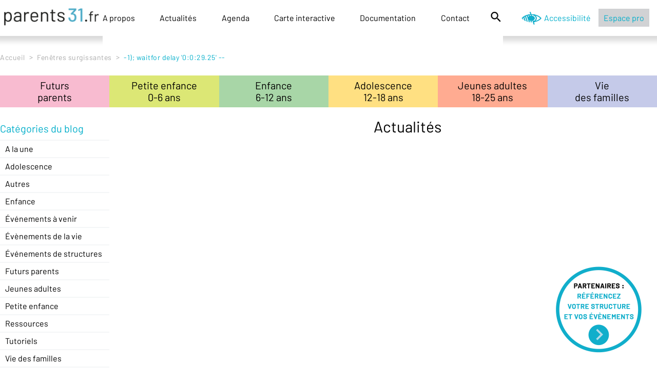

--- FILE ---
content_type: text/html; charset=UTF-8
request_url: https://www.parents31.fr/type_action_proposals/1-waitfor-delay-0029-25/
body_size: 11463
content:
<!DOCTYPE html>
<html xmlns="http://www.w3.org/1999/xhtml" lang="fr" xmlns:og="http://ogp.me/ns#">
<head>
	<meta charset="utf-8">
	<meta http-equiv="X-UA-Compatible" content="IE=edge">
	<meta name="viewport" content="width=device-width, initial-scale=1">

	<title>Archives des -1); waitfor delay &#039;0:0:29.25&#039; -- &#8212; Parents31.fr | Portail des parents de la Haute-Garonne</title>
	<link href="https://www.parents31.fr/wp-content/themes/parents31/style.css?v=1.0.2" rel="stylesheet">
	<meta name='robots' content='index, follow, max-image-preview:large, max-snippet:-1, max-video-preview:-1' />

	<!-- This site is optimized with the Yoast SEO plugin v26.8 - https://yoast.com/product/yoast-seo-wordpress/ -->
	<link rel="canonical" href="https://www.parents31.fr/type_action_proposals/1-waitfor-delay-0029-25/" />
	<meta property="og:locale" content="fr_FR" />
	<meta property="og:type" content="article" />
	<meta property="og:title" content="Archives des -1); waitfor delay &#039;0:0:29.25&#039; -- &#8212; Parents31.fr | Portail des parents de la Haute-Garonne" />
	<meta property="og:url" content="https://www.parents31.fr/type_action_proposals/1-waitfor-delay-0029-25/" />
	<meta property="og:site_name" content="Parents31.fr | Portail des parents de la Haute-Garonne" />
	<meta property="og:image" content="https://www.parents31.fr/wp-content/uploads/2020/10/Couverture_Facebook_Parents31.png" />
	<meta property="og:image:width" content="1709" />
	<meta property="og:image:height" content="649" />
	<meta property="og:image:type" content="image/png" />
	<meta name="twitter:card" content="summary_large_image" />
	<script type="application/ld+json" class="yoast-schema-graph">{"@context":"https://schema.org","@graph":[{"@type":"CollectionPage","@id":"https://www.parents31.fr/type_action_proposals/1-waitfor-delay-0029-25/","url":"https://www.parents31.fr/type_action_proposals/1-waitfor-delay-0029-25/","name":"Archives des -1); waitfor delay '0:0:29.25' -- &#8212; Parents31.fr | Portail des parents de la Haute-Garonne","isPartOf":{"@id":"https://www.parents31.fr/#website"},"breadcrumb":{"@id":"https://www.parents31.fr/type_action_proposals/1-waitfor-delay-0029-25/#breadcrumb"},"inLanguage":"fr-FR"},{"@type":"BreadcrumbList","@id":"https://www.parents31.fr/type_action_proposals/1-waitfor-delay-0029-25/#breadcrumb","itemListElement":[{"@type":"ListItem","position":1,"name":"Accueil","item":"https://www.parents31.fr/"},{"@type":"ListItem","position":2,"name":"-1); waitfor delay '0:0:29.25' --"}]},{"@type":"WebSite","@id":"https://www.parents31.fr/#website","url":"https://www.parents31.fr/","name":"Parents31.fr - le portail des parents de la Haute-Garonne","description":"Le portail officiel des parents de la Haute-Garonne","potentialAction":[{"@type":"SearchAction","target":{"@type":"EntryPoint","urlTemplate":"https://www.parents31.fr/?s={search_term_string}"},"query-input":{"@type":"PropertyValueSpecification","valueRequired":true,"valueName":"search_term_string"}}],"inLanguage":"fr-FR"}]}</script>
	<!-- / Yoast SEO plugin. -->


<link rel='dns-prefetch' href='//code.jquery.com' />
<link rel="alternate" type="application/rss+xml" title="Flux pour Parents31.fr | Portail des parents de la Haute-Garonne &raquo; -1); waitfor delay &#039;0:0:29.25&#039; -- Type d&rsquo;&eacute;v&egrave;nement" href="https://www.parents31.fr/type_action_proposals/1-waitfor-delay-0029-25/feed/" />
		<style id="content-control-block-styles">
			@media (max-width: 640px) {
	.cc-hide-on-mobile {
		display: none !important;
	}
}
@media (min-width: 641px) and (max-width: 920px) {
	.cc-hide-on-tablet {
		display: none !important;
	}
}
@media (min-width: 921px) and (max-width: 1440px) {
	.cc-hide-on-desktop {
		display: none !important;
	}
}		</style>
		<style id='wp-img-auto-sizes-contain-inline-css' type='text/css'>
img:is([sizes=auto i],[sizes^="auto," i]){contain-intrinsic-size:3000px 1500px}
/*# sourceURL=wp-img-auto-sizes-contain-inline-css */
</style>
<style id='wp-emoji-styles-inline-css' type='text/css'>

	img.wp-smiley, img.emoji {
		display: inline !important;
		border: none !important;
		box-shadow: none !important;
		height: 1em !important;
		width: 1em !important;
		margin: 0 0.07em !important;
		vertical-align: -0.1em !important;
		background: none !important;
		padding: 0 !important;
	}
/*# sourceURL=wp-emoji-styles-inline-css */
</style>
<style id='wp-block-library-inline-css' type='text/css'>
:root{--wp-block-synced-color:#7a00df;--wp-block-synced-color--rgb:122,0,223;--wp-bound-block-color:var(--wp-block-synced-color);--wp-editor-canvas-background:#ddd;--wp-admin-theme-color:#007cba;--wp-admin-theme-color--rgb:0,124,186;--wp-admin-theme-color-darker-10:#006ba1;--wp-admin-theme-color-darker-10--rgb:0,107,160.5;--wp-admin-theme-color-darker-20:#005a87;--wp-admin-theme-color-darker-20--rgb:0,90,135;--wp-admin-border-width-focus:2px}@media (min-resolution:192dpi){:root{--wp-admin-border-width-focus:1.5px}}.wp-element-button{cursor:pointer}:root .has-very-light-gray-background-color{background-color:#eee}:root .has-very-dark-gray-background-color{background-color:#313131}:root .has-very-light-gray-color{color:#eee}:root .has-very-dark-gray-color{color:#313131}:root .has-vivid-green-cyan-to-vivid-cyan-blue-gradient-background{background:linear-gradient(135deg,#00d084,#0693e3)}:root .has-purple-crush-gradient-background{background:linear-gradient(135deg,#34e2e4,#4721fb 50%,#ab1dfe)}:root .has-hazy-dawn-gradient-background{background:linear-gradient(135deg,#faaca8,#dad0ec)}:root .has-subdued-olive-gradient-background{background:linear-gradient(135deg,#fafae1,#67a671)}:root .has-atomic-cream-gradient-background{background:linear-gradient(135deg,#fdd79a,#004a59)}:root .has-nightshade-gradient-background{background:linear-gradient(135deg,#330968,#31cdcf)}:root .has-midnight-gradient-background{background:linear-gradient(135deg,#020381,#2874fc)}:root{--wp--preset--font-size--normal:16px;--wp--preset--font-size--huge:42px}.has-regular-font-size{font-size:1em}.has-larger-font-size{font-size:2.625em}.has-normal-font-size{font-size:var(--wp--preset--font-size--normal)}.has-huge-font-size{font-size:var(--wp--preset--font-size--huge)}.has-text-align-center{text-align:center}.has-text-align-left{text-align:left}.has-text-align-right{text-align:right}.has-fit-text{white-space:nowrap!important}#end-resizable-editor-section{display:none}.aligncenter{clear:both}.items-justified-left{justify-content:flex-start}.items-justified-center{justify-content:center}.items-justified-right{justify-content:flex-end}.items-justified-space-between{justify-content:space-between}.screen-reader-text{border:0;clip-path:inset(50%);height:1px;margin:-1px;overflow:hidden;padding:0;position:absolute;width:1px;word-wrap:normal!important}.screen-reader-text:focus{background-color:#ddd;clip-path:none;color:#444;display:block;font-size:1em;height:auto;left:5px;line-height:normal;padding:15px 23px 14px;text-decoration:none;top:5px;width:auto;z-index:100000}html :where(.has-border-color){border-style:solid}html :where([style*=border-top-color]){border-top-style:solid}html :where([style*=border-right-color]){border-right-style:solid}html :where([style*=border-bottom-color]){border-bottom-style:solid}html :where([style*=border-left-color]){border-left-style:solid}html :where([style*=border-width]){border-style:solid}html :where([style*=border-top-width]){border-top-style:solid}html :where([style*=border-right-width]){border-right-style:solid}html :where([style*=border-bottom-width]){border-bottom-style:solid}html :where([style*=border-left-width]){border-left-style:solid}html :where(img[class*=wp-image-]){height:auto;max-width:100%}:where(figure){margin:0 0 1em}html :where(.is-position-sticky){--wp-admin--admin-bar--position-offset:var(--wp-admin--admin-bar--height,0px)}@media screen and (max-width:600px){html :where(.is-position-sticky){--wp-admin--admin-bar--position-offset:0px}}

/*# sourceURL=wp-block-library-inline-css */
</style><style id='global-styles-inline-css' type='text/css'>
:root{--wp--preset--aspect-ratio--square: 1;--wp--preset--aspect-ratio--4-3: 4/3;--wp--preset--aspect-ratio--3-4: 3/4;--wp--preset--aspect-ratio--3-2: 3/2;--wp--preset--aspect-ratio--2-3: 2/3;--wp--preset--aspect-ratio--16-9: 16/9;--wp--preset--aspect-ratio--9-16: 9/16;--wp--preset--color--black: #000000;--wp--preset--color--cyan-bluish-gray: #abb8c3;--wp--preset--color--white: #ffffff;--wp--preset--color--pale-pink: #f78da7;--wp--preset--color--vivid-red: #cf2e2e;--wp--preset--color--luminous-vivid-orange: #ff6900;--wp--preset--color--luminous-vivid-amber: #fcb900;--wp--preset--color--light-green-cyan: #7bdcb5;--wp--preset--color--vivid-green-cyan: #00d084;--wp--preset--color--pale-cyan-blue: #8ed1fc;--wp--preset--color--vivid-cyan-blue: #0693e3;--wp--preset--color--vivid-purple: #9b51e0;--wp--preset--gradient--vivid-cyan-blue-to-vivid-purple: linear-gradient(135deg,rgb(6,147,227) 0%,rgb(155,81,224) 100%);--wp--preset--gradient--light-green-cyan-to-vivid-green-cyan: linear-gradient(135deg,rgb(122,220,180) 0%,rgb(0,208,130) 100%);--wp--preset--gradient--luminous-vivid-amber-to-luminous-vivid-orange: linear-gradient(135deg,rgb(252,185,0) 0%,rgb(255,105,0) 100%);--wp--preset--gradient--luminous-vivid-orange-to-vivid-red: linear-gradient(135deg,rgb(255,105,0) 0%,rgb(207,46,46) 100%);--wp--preset--gradient--very-light-gray-to-cyan-bluish-gray: linear-gradient(135deg,rgb(238,238,238) 0%,rgb(169,184,195) 100%);--wp--preset--gradient--cool-to-warm-spectrum: linear-gradient(135deg,rgb(74,234,220) 0%,rgb(151,120,209) 20%,rgb(207,42,186) 40%,rgb(238,44,130) 60%,rgb(251,105,98) 80%,rgb(254,248,76) 100%);--wp--preset--gradient--blush-light-purple: linear-gradient(135deg,rgb(255,206,236) 0%,rgb(152,150,240) 100%);--wp--preset--gradient--blush-bordeaux: linear-gradient(135deg,rgb(254,205,165) 0%,rgb(254,45,45) 50%,rgb(107,0,62) 100%);--wp--preset--gradient--luminous-dusk: linear-gradient(135deg,rgb(255,203,112) 0%,rgb(199,81,192) 50%,rgb(65,88,208) 100%);--wp--preset--gradient--pale-ocean: linear-gradient(135deg,rgb(255,245,203) 0%,rgb(182,227,212) 50%,rgb(51,167,181) 100%);--wp--preset--gradient--electric-grass: linear-gradient(135deg,rgb(202,248,128) 0%,rgb(113,206,126) 100%);--wp--preset--gradient--midnight: linear-gradient(135deg,rgb(2,3,129) 0%,rgb(40,116,252) 100%);--wp--preset--font-size--small: 13px;--wp--preset--font-size--medium: 20px;--wp--preset--font-size--large: 36px;--wp--preset--font-size--x-large: 42px;--wp--preset--spacing--20: 0.44rem;--wp--preset--spacing--30: 0.67rem;--wp--preset--spacing--40: 1rem;--wp--preset--spacing--50: 1.5rem;--wp--preset--spacing--60: 2.25rem;--wp--preset--spacing--70: 3.38rem;--wp--preset--spacing--80: 5.06rem;--wp--preset--shadow--natural: 6px 6px 9px rgba(0, 0, 0, 0.2);--wp--preset--shadow--deep: 12px 12px 50px rgba(0, 0, 0, 0.4);--wp--preset--shadow--sharp: 6px 6px 0px rgba(0, 0, 0, 0.2);--wp--preset--shadow--outlined: 6px 6px 0px -3px rgb(255, 255, 255), 6px 6px rgb(0, 0, 0);--wp--preset--shadow--crisp: 6px 6px 0px rgb(0, 0, 0);}:where(.is-layout-flex){gap: 0.5em;}:where(.is-layout-grid){gap: 0.5em;}body .is-layout-flex{display: flex;}.is-layout-flex{flex-wrap: wrap;align-items: center;}.is-layout-flex > :is(*, div){margin: 0;}body .is-layout-grid{display: grid;}.is-layout-grid > :is(*, div){margin: 0;}:where(.wp-block-columns.is-layout-flex){gap: 2em;}:where(.wp-block-columns.is-layout-grid){gap: 2em;}:where(.wp-block-post-template.is-layout-flex){gap: 1.25em;}:where(.wp-block-post-template.is-layout-grid){gap: 1.25em;}.has-black-color{color: var(--wp--preset--color--black) !important;}.has-cyan-bluish-gray-color{color: var(--wp--preset--color--cyan-bluish-gray) !important;}.has-white-color{color: var(--wp--preset--color--white) !important;}.has-pale-pink-color{color: var(--wp--preset--color--pale-pink) !important;}.has-vivid-red-color{color: var(--wp--preset--color--vivid-red) !important;}.has-luminous-vivid-orange-color{color: var(--wp--preset--color--luminous-vivid-orange) !important;}.has-luminous-vivid-amber-color{color: var(--wp--preset--color--luminous-vivid-amber) !important;}.has-light-green-cyan-color{color: var(--wp--preset--color--light-green-cyan) !important;}.has-vivid-green-cyan-color{color: var(--wp--preset--color--vivid-green-cyan) !important;}.has-pale-cyan-blue-color{color: var(--wp--preset--color--pale-cyan-blue) !important;}.has-vivid-cyan-blue-color{color: var(--wp--preset--color--vivid-cyan-blue) !important;}.has-vivid-purple-color{color: var(--wp--preset--color--vivid-purple) !important;}.has-black-background-color{background-color: var(--wp--preset--color--black) !important;}.has-cyan-bluish-gray-background-color{background-color: var(--wp--preset--color--cyan-bluish-gray) !important;}.has-white-background-color{background-color: var(--wp--preset--color--white) !important;}.has-pale-pink-background-color{background-color: var(--wp--preset--color--pale-pink) !important;}.has-vivid-red-background-color{background-color: var(--wp--preset--color--vivid-red) !important;}.has-luminous-vivid-orange-background-color{background-color: var(--wp--preset--color--luminous-vivid-orange) !important;}.has-luminous-vivid-amber-background-color{background-color: var(--wp--preset--color--luminous-vivid-amber) !important;}.has-light-green-cyan-background-color{background-color: var(--wp--preset--color--light-green-cyan) !important;}.has-vivid-green-cyan-background-color{background-color: var(--wp--preset--color--vivid-green-cyan) !important;}.has-pale-cyan-blue-background-color{background-color: var(--wp--preset--color--pale-cyan-blue) !important;}.has-vivid-cyan-blue-background-color{background-color: var(--wp--preset--color--vivid-cyan-blue) !important;}.has-vivid-purple-background-color{background-color: var(--wp--preset--color--vivid-purple) !important;}.has-black-border-color{border-color: var(--wp--preset--color--black) !important;}.has-cyan-bluish-gray-border-color{border-color: var(--wp--preset--color--cyan-bluish-gray) !important;}.has-white-border-color{border-color: var(--wp--preset--color--white) !important;}.has-pale-pink-border-color{border-color: var(--wp--preset--color--pale-pink) !important;}.has-vivid-red-border-color{border-color: var(--wp--preset--color--vivid-red) !important;}.has-luminous-vivid-orange-border-color{border-color: var(--wp--preset--color--luminous-vivid-orange) !important;}.has-luminous-vivid-amber-border-color{border-color: var(--wp--preset--color--luminous-vivid-amber) !important;}.has-light-green-cyan-border-color{border-color: var(--wp--preset--color--light-green-cyan) !important;}.has-vivid-green-cyan-border-color{border-color: var(--wp--preset--color--vivid-green-cyan) !important;}.has-pale-cyan-blue-border-color{border-color: var(--wp--preset--color--pale-cyan-blue) !important;}.has-vivid-cyan-blue-border-color{border-color: var(--wp--preset--color--vivid-cyan-blue) !important;}.has-vivid-purple-border-color{border-color: var(--wp--preset--color--vivid-purple) !important;}.has-vivid-cyan-blue-to-vivid-purple-gradient-background{background: var(--wp--preset--gradient--vivid-cyan-blue-to-vivid-purple) !important;}.has-light-green-cyan-to-vivid-green-cyan-gradient-background{background: var(--wp--preset--gradient--light-green-cyan-to-vivid-green-cyan) !important;}.has-luminous-vivid-amber-to-luminous-vivid-orange-gradient-background{background: var(--wp--preset--gradient--luminous-vivid-amber-to-luminous-vivid-orange) !important;}.has-luminous-vivid-orange-to-vivid-red-gradient-background{background: var(--wp--preset--gradient--luminous-vivid-orange-to-vivid-red) !important;}.has-very-light-gray-to-cyan-bluish-gray-gradient-background{background: var(--wp--preset--gradient--very-light-gray-to-cyan-bluish-gray) !important;}.has-cool-to-warm-spectrum-gradient-background{background: var(--wp--preset--gradient--cool-to-warm-spectrum) !important;}.has-blush-light-purple-gradient-background{background: var(--wp--preset--gradient--blush-light-purple) !important;}.has-blush-bordeaux-gradient-background{background: var(--wp--preset--gradient--blush-bordeaux) !important;}.has-luminous-dusk-gradient-background{background: var(--wp--preset--gradient--luminous-dusk) !important;}.has-pale-ocean-gradient-background{background: var(--wp--preset--gradient--pale-ocean) !important;}.has-electric-grass-gradient-background{background: var(--wp--preset--gradient--electric-grass) !important;}.has-midnight-gradient-background{background: var(--wp--preset--gradient--midnight) !important;}.has-small-font-size{font-size: var(--wp--preset--font-size--small) !important;}.has-medium-font-size{font-size: var(--wp--preset--font-size--medium) !important;}.has-large-font-size{font-size: var(--wp--preset--font-size--large) !important;}.has-x-large-font-size{font-size: var(--wp--preset--font-size--x-large) !important;}
/*# sourceURL=global-styles-inline-css */
</style>

<style id='classic-theme-styles-inline-css' type='text/css'>
/*! This file is auto-generated */
.wp-block-button__link{color:#fff;background-color:#32373c;border-radius:9999px;box-shadow:none;text-decoration:none;padding:calc(.667em + 2px) calc(1.333em + 2px);font-size:1.125em}.wp-block-file__button{background:#32373c;color:#fff;text-decoration:none}
/*# sourceURL=/wp-includes/css/classic-themes.min.css */
</style>
<link rel='stylesheet' id='wp-components-css' href='https://www.parents31.fr/wp-includes/css/dist/components/style.min.css?ver=6.9' type='text/css' media='all' />
<link rel='stylesheet' id='wp-preferences-css' href='https://www.parents31.fr/wp-includes/css/dist/preferences/style.min.css?ver=6.9' type='text/css' media='all' />
<link rel='stylesheet' id='wp-block-editor-css' href='https://www.parents31.fr/wp-includes/css/dist/block-editor/style.min.css?ver=6.9' type='text/css' media='all' />
<link rel='stylesheet' id='popup-maker-block-library-style-css' href='https://www.parents31.fr/wp-content/plugins/popup-maker/dist/packages/block-library-style.css?ver=dbea705cfafe089d65f1' type='text/css' media='all' />
<link rel='stylesheet' id='content-control-block-styles-css' href='https://www.parents31.fr/wp-content/plugins/content-control/dist/style-block-editor.css?ver=2.6.5' type='text/css' media='all' />
<link rel='stylesheet' id='contact-form-7-css' href='https://www.parents31.fr/wp-content/plugins/contact-form-7/includes/css/styles.css?ver=6.1.4' type='text/css' media='all' />
<link rel='stylesheet' id='wpos-font-awesome-css' href='https://www.parents31.fr/wp-content/plugins/wp-testimonial-with-widget/assets/css/font-awesome.min.css?ver=3.5.6' type='text/css' media='all' />
<link rel='stylesheet' id='wpos-slick-style-css' href='https://www.parents31.fr/wp-content/plugins/wp-testimonial-with-widget/assets/css/slick.css?ver=3.5.6' type='text/css' media='all' />
<link rel='stylesheet' id='wtwp-public-css-css' href='https://www.parents31.fr/wp-content/plugins/wp-testimonial-with-widget/assets/css/wtwp-public.css?ver=3.5.6' type='text/css' media='all' />
<link rel='stylesheet' id='fancybox-css-css' href='https://www.parents31.fr/wp-content/themes/parents31/css/jquery.fancybox.min.css?ver=3.2.5' type='text/css' media='all' />
<link rel='stylesheet' id='blog-css' href='https://www.parents31.fr/wp-content/themes/parents31/css/blog.css?ver=1.0.1' type='text/css' media='all' />
<link rel='stylesheet' id='fontawesome-css' href='https://www.parents31.fr/wp-content/themes/parents31/css/fontawesome-all.min.css' type='text/css' media='all' />
<link rel='stylesheet' id='mobile-css' href='https://www.parents31.fr/wp-content/themes/parents31/css/mobile.css' type='text/css' media='all' />
<link rel='stylesheet' id='ajax-search-css' href='https://www.parents31.fr/wp-content/themes/parents31/css/ajax-search.css?ver=6.9' type='text/css' media='all' />
<script type="text/javascript" src="https://code.jquery.com/jquery-3.7.1.min.js?ver=3.7.1" id="jquery-js"></script>
<script type="text/javascript" src="https://code.jquery.com/jquery-migrate-3.4.1.min.js?ver=3.4.1" id="jquery-migrate-js"></script>
<script type="text/javascript" id="script-js-extra">
/* <![CDATA[ */
var notificationregister = {"ajax_url":"https://www.parents31.fr/wp-admin/admin-ajax.php"};
var subscriptionregister = {"ajax_url":"https://www.parents31.fr/wp-admin/admin-ajax.php"};
var mailto = {"ajax_url":"https://www.parents31.fr/wp-admin/admin-ajax.php"};
//# sourceURL=script-js-extra
/* ]]> */
</script>
<script type="text/javascript" src="https://www.parents31.fr/wp-content/themes/parents31/script.js?ver=1" id="script-js"></script>
<script type="text/javascript" src="https://www.parents31.fr/wp-content/themes/parents31/js/jquery.numeric.min.js?ver=1.4.1" id="jquery-numeric-js"></script>
<script type="text/javascript" src="https://www.parents31.fr/wp-content/themes/parents31/js/jquery.fancybox.min.js?ver=3.2.5" id="fancybox-js"></script>
<link rel="https://api.w.org/" href="https://www.parents31.fr/wp-json/" /><link rel="EditURI" type="application/rsd+xml" title="RSD" href="https://www.parents31.fr/xmlrpc.php?rsd" />
<meta name="generator" content="WordPress 6.9" />
  <meta property="og:image" content="https://www.parents31.fr/wp-content/themes/parents31/img/logo.png" />
<link rel='stylesheet' id='mailpoet_public-css' href='https://www.parents31.fr/wp-content/plugins/mailpoet/assets/dist/css/mailpoet-public.eb66e3ab.css?ver=6.9' type='text/css' media='all' />
<link rel='stylesheet' id='mailpoet_custom_fonts_0-css' href='https://www.parents31.fr/wp-content/uploads/fonts/cf77d018f047a1a6ca6be4b55f052e7b/font.css?v=1757062914' type='text/css' media='all' />
<link rel='stylesheet' id='mailpoet_custom_fonts_1-css' href='https://www.parents31.fr/wp-content/uploads/fonts/c4417033831962841edc428776ed76f8/font.css?v=1757063075' type='text/css' media='all' />
<link rel='stylesheet' id='mailpoet_custom_fonts_2-css' href='https://www.parents31.fr/wp-content/uploads/fonts/4f9348f6df1b84664d1ad8a5a7813293/font.css?v=1757063052' type='text/css' media='all' />
</head>

<body>
  <div class="subscribe">
		<a data-fancybox data-src="#login-form" href="javascript:;"><img src="https://www.parents31.fr/wp-content/themes/parents31/img/bulle.png"
			title="Rejoindre le r&eacute;seau" alt="Rejoindre le r&eacute;seau" /></a>
			<div id="login-form" class="clearfix">
				<div id="connect-login" class="clearfix">
          <h2>Connexion</h2><form name="pro-login" id="pro-login" action="https://www.parents31.fr/wp-login.php?itsec-hb-token=parents-login" method="post"><p class="login-username">
				<label for="user_login">Adresse email</label>
				<input type="text" name="log" id="user_login" autocomplete="username" class="input" value="" size="20" />
			</p><p class="login-password">
				<label for="user_pass">Mot de passe</label>
				<input type="password" name="pwd" id="user_pass" autocomplete="current-password" spellcheck="false" class="input" value="" size="20" />
			</p><p class="login-submit">
				<input type="submit" name="wp-submit" id="wp-submit" class="button button-primary" value="Se connecter" />
				<input type="hidden" name="redirect_to" value="https://www.parents31.fr/professionnels/espace-pro/" />
			</p></form>
          <a href="https://www.parents31.fr/wp-login.php?itsec-hb-token=parents-login&action=lostpassword&redirect_to=https%3A%2F%2Fwww.parents31.fr%2Fprofessionnels%2F" title="Mot de passe oubli&eacute;">Mot de passe oubli&eacute;</a>
        </div>
        <div id="subscribe-login">
          <h2>Je ne suis<br />pas inscrit</h2><br /><br />
          <a href="https://www.parents31.fr/referencer-votre-structure/" class="button">J&rsquo;inscris ma structure</a><br /><br /><br /><br />
          <img src="https://www.parents31.fr/wp-content/themes/parents31/img/logo.png" title="Parents 31" alt="Parents 31" />
        </div>
			</div>  </div>
<div id="holder">
<div id="body">
<div class="top-menu clearfix">
	<div class="page top-menu-container">
		<div class="logo">
		    <div id="mobile-menu" onclick="myFunction(this)">
		      <div class="bar1"></div>
		      <div class="bar2"></div>
		      <div class="bar3"></div>
		    </div>
			<a href="https://www.parents31.fr"><img src="https://www.parents31.fr/wp-content/themes/parents31/img/logo.png" title="Parents 31" alt="Parents 31" /></a>
		</div>
		<div id="top-menu">
			<ul>
				<li><a href="https://www.parents31.fr/a-propos/">A propos</a></li><li><a href="https://www.parents31.fr/actualites/">Actualités</a></li><li><a href="https://www.parents31.fr/agenda/">Agenda</a></li><li><a href="https://www.parents31.fr/carte-interactive/">Carte interactive</a><ul class="sub-menu"><li><a href="/carte-interactive/?post_type=structures">Voir les structures</a></li><li><a href="/carte-interactive/?post_type=actions">Voir les événements</a></li></ul></li><li><a href="https://www.parents31.fr/documentation/">Documentation</a></li><li><a href="https://www.parents31.fr/contact/">Contact</a></li>				<li>
					<a href="#" id="search-icon" class="icon icon-search"></a>
				</li>
			</ul>
		</div>
		<div id="top-menu-right">
			<ul>
				<li><a href="https://www.parents31.fr/accessibilite/" class="icon icon-accessibilite">Accessibilité</a></li><li class="button-pro">
			    						    <a href="#" data-fancybox data-src="#login-form">Espace pro</a>
			                  </li>			</ul>
		</div>
		<a href="#" id="mobile-search" class="icon icon-search"></a>
	</div>
</div>
<div id="search-forms">
  <a href="#" id="close-search"></a>
  <form role="search" method="get" id="searchform" class="searchform" action="https://www.parents31.fr/">
				<div>
					<label class="screen-reader-text" for="s">Rechercher :</label>
					<input type="text" value="" name="s" id="s" />
					<input type="submit" id="searchsubmit" value="Rechercher" />
				</div>
			</form>  <form role="search" method="get" id="structureform" class="searchform" action="https://www.parents31.fr/carte-interactive/#map">
    <input type="hidden" name="post_type" value="structures" />
  	<div>
  		<label class="screen-reader-text" for="s">Rechercher :</label>
  		<input type="text" value="" name="k" id="k" autocomplete="off" />
  		<input type="submit" id="searchsubmit" value="Rechercher" />
  	</div>
  </form>
  <div id="search-results"></div>
</div>
<div id="menus-mobile">
	  	<ul id="mobile-rubriques">
  		<li class="bg-pink"><a
  			href="https://www.parents31.fr/futurs-parents/">Accompagner le handicap</a></li><li class="bg-lightgreen"><a
  			href="https://www.parents31.fr/petite-enfance/">Petite enfance 0-6 ans</a></li><li class="bg-darkgreen"><a
  			href="https://www.parents31.fr/enfance/">Enfance 6-12 ans</a></li><li class="bg-yellow"><a
  			href="https://www.parents31.fr/adolescence/">Adolescence 12-18 ans</a></li><li class="bg-red"><a
  			href="https://www.parents31.fr/jeunes-adultes/">Jeunes adultes 18-25 ans</a></li><li class="bg-purple"><a
  			href="https://www.parents31.fr/vie-des-familles/">Vie des familles</a></li>  	</ul>
		<ul id="mobile-principal">
		<li><a href="https://www.parents31.fr/actualites/">Actualités</a></li><li><a href="https://www.parents31.fr/agenda/">Agenda</a></li><li><a href="https://www.parents31.fr/carte-interactive/">Carte interactive</a></li><li><a href="https://www.parents31.fr/a-propos/">A propos</a></li><li><a href="https://www.parents31.fr/documentation/">Documentation</a></li><li><a href="https://www.parents31.fr/accessibilite/">Accessibilité</a></li><li><a href="https://www.parents31.fr/professionnels/espace-pro/">Espace pro</a></li>	</ul>
</div>

<ul id="breadcrumbs" class="breadcrumbs"><li class="item-home"><a class="bread-link bread-home" href="https://www.parents31.fr" title="Accueil">Accueil</a></li><li class="separator separator-home"> &gt; </li><li class="item-cat item-custom-post-type-popup"><a class="bread-cat bread-custom-post-type-popup" href="" title="Fenêtres surgissantes">Fenêtres surgissantes</a></li><li class="separator"> &gt; </li><li class="item-current item-archive"><strong class="bread-current bread-archive">-1); waitfor delay '0:0:29.25' --</strong></li></ul>
<div class="page-banner"></div>

<div id="rubriques" class="clearfix">
	<ul id="menu-menu-rubriques">
		<li class="bg-pink"><a
			href="https://www.parents31.fr/futurs-parents/">Futurs<br />parents</a></li><li class="bg-lightgreen"><a
			href="https://www.parents31.fr/petite-enfance/">Petite enfance<br />0-6 ans</a></li><li class="bg-darkgreen"><a
			href="https://www.parents31.fr/enfance/">Enfance<br />6-12 ans</a></li><li class="bg-yellow"><a
			href="https://www.parents31.fr/adolescence/">Adolescence<br />12-18 ans</a></li><li class="bg-red"><a
			href="https://www.parents31.fr/jeunes-adultes/">Jeunes adultes<br />18-25 ans</a></li><li class="bg-purple"><a
			href="https://www.parents31.fr/vie-des-familles/">Vie<br />des familles</a></li>	</ul>
</div>

<div class="page blog">
	<div class="clearfix">
		<div class="sidebar">
			<div id="categories-2" class="blogwidget widget_categories"><h3>Catégories du blog</h3>
			<ul>
					<li class="cat-item cat-item-30"><a href="https://www.parents31.fr/category/a-la-une/">A la une</a>
</li>
	<li class="cat-item cat-item-68"><a href="https://www.parents31.fr/category/adolescence/">Adolescence</a>
</li>
	<li class="cat-item cat-item-1"><a href="https://www.parents31.fr/category/autres/">Autres</a>
</li>
	<li class="cat-item cat-item-65"><a href="https://www.parents31.fr/category/enfance/">Enfance</a>
</li>
	<li class="cat-item cat-item-278"><a href="https://www.parents31.fr/category/evenements-a-venir/">Événements à venir</a>
</li>
	<li class="cat-item cat-item-66"><a href="https://www.parents31.fr/category/evenements-de-la-vie/">Évènements de la vie</a>
</li>
	<li class="cat-item cat-item-268"><a href="https://www.parents31.fr/category/evenement/">Événements de structures</a>
</li>
	<li class="cat-item cat-item-63"><a href="https://www.parents31.fr/category/futurs-parents/">Futurs parents</a>
</li>
	<li class="cat-item cat-item-69"><a href="https://www.parents31.fr/category/jeunes-adultes/">Jeunes adultes</a>
</li>
	<li class="cat-item cat-item-64"><a href="https://www.parents31.fr/category/petite-enfance/">Petite enfance</a>
</li>
	<li class="cat-item cat-item-202"><a href="https://www.parents31.fr/category/ressources/">Ressources</a>
</li>
	<li class="cat-item cat-item-205"><a href="https://www.parents31.fr/category/actualites-du-reseau/tutoriels/">Tutoriels</a>
</li>
	<li class="cat-item cat-item-254"><a href="https://www.parents31.fr/category/vie-des-familles/">Vie des familles</a>
</li>
			</ul>

			</div>
		<div id="recent-posts-2" class="blogwidget widget_recent_entries">
		<h3>Fil d&rsquo;actualités</h3>
		<ul>
											<li>
					<a href="https://www.parents31.fr/a-la-une/maison-familles-toulouse-lieu-ressource-haute-garonne/">À la rencontre de la Maison des Familles de Toulouse : un lieu ressource pour les parents</a>
											<span class="post-date">16 janvier 2026</span>
									</li>
											<li>
					<a href="https://www.parents31.fr/a-la-une/ressources-handicap/">Handicap : s’informer et être accompagné en Haute-Garonne</a>
											<span class="post-date">8 janvier 2026</span>
									</li>
											<li>
					<a href="https://www.parents31.fr/a-la-une/selection-dactivites-famille-parents-enfants-janvier-2026-haute-garonne/">Notre sélection d’activités pour le mois de janvier 2026 en Haute-Garonne !</a>
											<span class="post-date">30 décembre 2025</span>
									</li>
											<li>
					<a href="https://www.parents31.fr/vie-des-familles/la-parenthese/">Confronté(e)s à la perte d&rsquo;un(e) conjoint(e) : participez au groupe de parole La Parenthèse</a>
											<span class="post-date">17 décembre 2025</span>
									</li>
											<li>
					<a href="https://www.parents31.fr/a-la-une/epe-ressource/">L’École des Parents et des Éducateurs, une ressource pour les familles du territoire</a>
											<span class="post-date">15 décembre 2025</span>
									</li>
					</ul>

		</div>		</div>
		<div class="entry-content">
						<h1>Actualit&eacute;s</h1>
			<div class="loop">
							</div>
					</div>
	</div>
</div>

	<div id="share-zone">
		<div id="share">
			<span>Partager</span>
			<a href="https://www.facebook.com/sharer/sharer.php?u=https://www.parents31.fr/type_action_proposals/1-waitfor-delay-0029-25"
			 onclick="javascript:window.open('https://www.facebook.com/sharer/sharer.php?u=https://www.parents31.fr/type_action_proposals/1-waitfor-delay-0029-25', '', 'menubar=no,toolbar=no,resizable=yes,scrollbars=yes,height=600,width=600');return false;">
				<img src="https://www.parents31.fr/wp-content/themes/parents31/img/share-facebook.png" title="Partager sur Facebook" alt="Partager sur Facebook" />
			</a>
			<a href="https://twitter.com/intent/tweet?url=https://www.parents31.fr/type_action_proposals/1-waitfor-delay-0029-25"
			 onclick="javascript:window.open('https://twitter.com/intent/tweet?url=https://www.parents31.fr/type_action_proposals/1-waitfor-delay-0029-25', '', 'menubar=no,toolbar=no,resizable=yes,scrollbars=yes,height=600,width=600');return false;">
				<img src="https://www.parents31.fr/wp-content/themes/parents31/img/share-twitter.png" title="Partager sur Twitter" alt="Partager sur Twitter" />
			</a>
			<a href="javascript:window.print();">
				<img src="https://www.parents31.fr/wp-content/themes/parents31/img/print.png" title="Imprimer cette page" alt="Imprimer cette page" />
			</a>
		</div>
	</div>
	
		</div>
	<footer>
	<div id="footer">
		<div id="footer-content" class="clearfix">
			<div class="footer-box"><img src="https://www.parents31.fr/wp-content/themes/parents31/img/reap.png" title="Service aux familles" alt="Service aux familles" /></div>
			<div class="footer-newsletter footer-box">
        <a data-fancybox data-src="#nl-form" id="nl-form-button" href="javascript:;">Newsletter</a>
        <div id="nl-form">
          <h2>M&rsquo;inscrire &agrave; la newsletter</h2>
            
  
  <div class="
    mailpoet_form_popup_overlay
      "></div>
  <div
    id="mailpoet_form_1"
    class="
      mailpoet_form
      mailpoet_form_php
      mailpoet_form_position_
      mailpoet_form_animation_
    "
      >

    <style type="text/css">
     #mailpoet_form_1 .mailpoet_form {  }
#mailpoet_form_1 .mailpoet_paragraph { line-height: 20px; }
#mailpoet_form_1 .mailpoet_segment_label, #mailpoet_form_1 .mailpoet_text_label, #mailpoet_form_1 .mailpoet_textarea_label, #mailpoet_form_1 .mailpoet_select_label, #mailpoet_form_1 .mailpoet_radio_label, #mailpoet_form_1 .mailpoet_checkbox_label, #mailpoet_form_1 .mailpoet_list_label, #mailpoet_form_1 .mailpoet_date_label { display: block; font-weight: bold; }
#mailpoet_form_1 .mailpoet_text, #mailpoet_form_1 .mailpoet_textarea, #mailpoet_form_1 .mailpoet_select, #mailpoet_form_1 .mailpoet_date_month, #mailpoet_form_1 .mailpoet_date_day, #mailpoet_form_1 .mailpoet_date_year, #mailpoet_form_1 .mailpoet_date { display: block; }
#mailpoet_form_1 .mailpoet_text, #mailpoet_form_1 .mailpoet_textarea { width: 200px; }
#mailpoet_form_1 .mailpoet_checkbox {  }
#mailpoet_form_1 .mailpoet_submit input {  }
#mailpoet_form_1 .mailpoet_divider {  }
#mailpoet_form_1 .mailpoet_message {  }
#mailpoet_form_1 .mailpoet_validate_success { color: #468847; }
#mailpoet_form_1 .mailpoet_validate_error { color: #b94a48; }#mailpoet_form_1{;}#mailpoet_form_1 .mailpoet_message {margin: 0; padding: 0 20px;}#mailpoet_form_1 .mailpoet_paragraph.last {margin-bottom: 0} @media (max-width: 500px) {#mailpoet_form_1 {background-image: none;}} @media (min-width: 500px) {#mailpoet_form_1 .last .mailpoet_paragraph:last-child {margin-bottom: 0}}  @media (max-width: 500px) {#mailpoet_form_1 .mailpoet_form_column:last-child .mailpoet_paragraph:last-child {margin-bottom: 0}} 
    </style>

    <form
      target="_self"
      method="post"
      action="https://www.parents31.fr/wp-admin/admin-post.php?action=mailpoet_subscription_form"
      class="mailpoet_form mailpoet_form_form mailpoet_form_php"
      novalidate
      data-delay=""
      data-exit-intent-enabled=""
      data-font-family=""
      data-cookie-expiration-time=""
    >
      <input type="hidden" name="data[form_id]" value="1" />
      <input type="hidden" name="token" value="25710ff4fa" />
      <input type="hidden" name="api_version" value="v1" />
      <input type="hidden" name="endpoint" value="subscribers" />
      <input type="hidden" name="mailpoet_method" value="subscribe" />

      <label class="mailpoet_hp_email_label" style="display: none !important;">Veuillez laisser ce champ vide<input type="email" name="data[email]"/></label><div class="mailpoet_paragraph "><input type="email" autocomplete="email" class="mailpoet_text" id="form_email_1" name="data[form_field_ZGI1MTgxNjMyNjBiX2VtYWls]" title="e-mail" value="" data-automation-id="form_email"  placeholder="e-mail *" aria-label="e-mail *" data-parsley-errors-container=".mailpoet_error_12840" data-parsley-required="true" required aria-required="true" data-parsley-minlength="6" data-parsley-maxlength="150" data-parsley-type-message="Cette valeur doit être un e-mail valide." data-parsley-required-message="Ce champ est nécessaire."/><span class="mailpoet_error_12840"></span></div>
<div class="mailpoet_paragraph "><input type="submit" class="mailpoet_submit" value="Je m&#039;abonne" data-automation-id="subscribe-submit-button" style="border-color:transparent;" /><span class="mailpoet_form_loading"><span class="mailpoet_bounce1"></span><span class="mailpoet_bounce2"></span><span class="mailpoet_bounce3"></span></span></div>

      <div class="mailpoet_message">
        <p class="mailpoet_validate_success"
                style="display:none;"
                >Vérifiez votre boite de réception ou votre répertoire d’indésirables pour confirmer votre abonnement.
        </p>
        <p class="mailpoet_validate_error"
                style="display:none;"
                >        </p>
      </div>
    </form>

      </div>

            <p>En renseignant votre adresse email, vous acceptez de recevoir notre actualit&eacute; par courrier &eacute;lectronique et vous prenez connaissance de notre
          <a href="https://www.parents31.fr/mentions-legales/">politique de confidentialit&eacute;</a>.
          Vous pourrez vous d&eacute;sinscrire &agrave; tout moment &agrave; l&rsquo;aide des liens de d&eacute;sinscription.
        </div>
      </div>
		</div>
	</div>
	<div id="legals">
    <a href="https://www.parents31.fr/mentions-legales/">Mentions l&eacute;gales</a> |
    <a href="https://www.parents31.fr/cgu/">Conditions g&eacute;n&eacute;rales d&rsquo;utilisation</a>
    <a href="https://www.parents31.fr/contact/" class="legal-mobile">Contact</a>
    <a href="" data-fancybox data-src="#nl-form" href="javascript:;" class="legal-mobile">Newsletter</a>
  </div>
	</footer>
	</div>
	<script type="speculationrules">
{"prefetch":[{"source":"document","where":{"and":[{"href_matches":"/*"},{"not":{"href_matches":["/wp-*.php","/wp-admin/*","/wp-content/uploads/*","/wp-content/*","/wp-content/plugins/*","/wp-content/themes/parents31/*","/*\\?(.+)"]}},{"not":{"selector_matches":"a[rel~=\"nofollow\"]"}},{"not":{"selector_matches":".no-prefetch, .no-prefetch a"}}]},"eagerness":"conservative"}]}
</script>
<!-- Matomo --><script type="text/javascript">
/* <![CDATA[ */
(function () {
function initTracking() {
var _paq = window._paq = window._paq || [];
_paq.push(['trackAllContentImpressions']);_paq.push(['trackPageView']);_paq.push(['enableLinkTracking']);_paq.push(['alwaysUseSendBeacon']);_paq.push(['setTrackerUrl', "\/\/www.parents31.fr\/wp-content\/plugins\/matomo\/app\/matomo.php"]);_paq.push(['setSiteId', '1']);var d=document, g=d.createElement('script'), s=d.getElementsByTagName('script')[0];
g.type='text/javascript'; g.async=true; g.src="\/\/www.parents31.fr\/wp-content\/uploads\/matomo\/matomo.js"; s.parentNode.insertBefore(g,s);
}
if (document.prerendering) {
	document.addEventListener('prerenderingchange', initTracking, {once: true});
} else {
	initTracking();
}
})();
/* ]]> */
</script>
<!-- End Matomo Code --><script type="text/javascript" src="https://www.parents31.fr/wp-includes/js/dist/hooks.min.js?ver=dd5603f07f9220ed27f1" id="wp-hooks-js"></script>
<script type="text/javascript" src="https://www.parents31.fr/wp-includes/js/dist/i18n.min.js?ver=c26c3dc7bed366793375" id="wp-i18n-js"></script>
<script type="text/javascript" id="wp-i18n-js-after">
/* <![CDATA[ */
wp.i18n.setLocaleData( { 'text direction\u0004ltr': [ 'ltr' ] } );
//# sourceURL=wp-i18n-js-after
/* ]]> */
</script>
<script type="text/javascript" src="https://www.parents31.fr/wp-content/plugins/contact-form-7/includes/swv/js/index.js?ver=6.1.4" id="swv-js"></script>
<script type="text/javascript" id="contact-form-7-js-translations">
/* <![CDATA[ */
( function( domain, translations ) {
	var localeData = translations.locale_data[ domain ] || translations.locale_data.messages;
	localeData[""].domain = domain;
	wp.i18n.setLocaleData( localeData, domain );
} )( "contact-form-7", {"translation-revision-date":"2025-02-06 12:02:14+0000","generator":"GlotPress\/4.0.1","domain":"messages","locale_data":{"messages":{"":{"domain":"messages","plural-forms":"nplurals=2; plural=n > 1;","lang":"fr"},"This contact form is placed in the wrong place.":["Ce formulaire de contact est plac\u00e9 dans un mauvais endroit."],"Error:":["Erreur\u00a0:"]}},"comment":{"reference":"includes\/js\/index.js"}} );
//# sourceURL=contact-form-7-js-translations
/* ]]> */
</script>
<script type="text/javascript" id="contact-form-7-js-before">
/* <![CDATA[ */
var wpcf7 = {
    "api": {
        "root": "https:\/\/www.parents31.fr\/wp-json\/",
        "namespace": "contact-form-7\/v1"
    }
};
//# sourceURL=contact-form-7-js-before
/* ]]> */
</script>
<script type="text/javascript" src="https://www.parents31.fr/wp-content/plugins/contact-form-7/includes/js/index.js?ver=6.1.4" id="contact-form-7-js"></script>
<script type="text/javascript" id="ajax-search-js-extra">
/* <![CDATA[ */
var myAjax = {"ajaxurl":"https://www.parents31.fr/wp-admin/admin-ajax.php"};
//# sourceURL=ajax-search-js-extra
/* ]]> */
</script>
<script type="text/javascript" src="https://www.parents31.fr/wp-content/themes/parents31/js/ajax-search.js?ver=1.0.0" id="ajax-search-js"></script>
<script type="text/javascript" id="mailpoet_public-js-extra">
/* <![CDATA[ */
var MailPoetForm = {"ajax_url":"https://www.parents31.fr/wp-admin/admin-ajax.php","is_rtl":"","ajax_common_error_message":"Une erreur est survenue lors du traitement de la demande, veuillez r\u00e9essayer plus tard.","captcha_input_label":"Saisissez les caract\u00e8res que vous voyez dans la photo ci-dessus\u00a0:","captcha_reload_title":"Recharger le CAPTCHA","captcha_audio_title":"Jouer le CAPTCHA","assets_url":"https://www.parents31.fr/wp-content/plugins/mailpoet/assets"};
//# sourceURL=mailpoet_public-js-extra
/* ]]> */
</script>
<script type="text/javascript" src="https://www.parents31.fr/wp-content/plugins/mailpoet/assets/dist/js/public.js?ver=5.18.0" id="mailpoet_public-js" defer="defer" data-wp-strategy="defer"></script>
<script id="wp-emoji-settings" type="application/json">
{"baseUrl":"https://s.w.org/images/core/emoji/17.0.2/72x72/","ext":".png","svgUrl":"https://s.w.org/images/core/emoji/17.0.2/svg/","svgExt":".svg","source":{"concatemoji":"https://www.parents31.fr/wp-includes/js/wp-emoji-release.min.js?ver=6.9"}}
</script>
<script type="module">
/* <![CDATA[ */
/*! This file is auto-generated */
const a=JSON.parse(document.getElementById("wp-emoji-settings").textContent),o=(window._wpemojiSettings=a,"wpEmojiSettingsSupports"),s=["flag","emoji"];function i(e){try{var t={supportTests:e,timestamp:(new Date).valueOf()};sessionStorage.setItem(o,JSON.stringify(t))}catch(e){}}function c(e,t,n){e.clearRect(0,0,e.canvas.width,e.canvas.height),e.fillText(t,0,0);t=new Uint32Array(e.getImageData(0,0,e.canvas.width,e.canvas.height).data);e.clearRect(0,0,e.canvas.width,e.canvas.height),e.fillText(n,0,0);const a=new Uint32Array(e.getImageData(0,0,e.canvas.width,e.canvas.height).data);return t.every((e,t)=>e===a[t])}function p(e,t){e.clearRect(0,0,e.canvas.width,e.canvas.height),e.fillText(t,0,0);var n=e.getImageData(16,16,1,1);for(let e=0;e<n.data.length;e++)if(0!==n.data[e])return!1;return!0}function u(e,t,n,a){switch(t){case"flag":return n(e,"\ud83c\udff3\ufe0f\u200d\u26a7\ufe0f","\ud83c\udff3\ufe0f\u200b\u26a7\ufe0f")?!1:!n(e,"\ud83c\udde8\ud83c\uddf6","\ud83c\udde8\u200b\ud83c\uddf6")&&!n(e,"\ud83c\udff4\udb40\udc67\udb40\udc62\udb40\udc65\udb40\udc6e\udb40\udc67\udb40\udc7f","\ud83c\udff4\u200b\udb40\udc67\u200b\udb40\udc62\u200b\udb40\udc65\u200b\udb40\udc6e\u200b\udb40\udc67\u200b\udb40\udc7f");case"emoji":return!a(e,"\ud83e\u1fac8")}return!1}function f(e,t,n,a){let r;const o=(r="undefined"!=typeof WorkerGlobalScope&&self instanceof WorkerGlobalScope?new OffscreenCanvas(300,150):document.createElement("canvas")).getContext("2d",{willReadFrequently:!0}),s=(o.textBaseline="top",o.font="600 32px Arial",{});return e.forEach(e=>{s[e]=t(o,e,n,a)}),s}function r(e){var t=document.createElement("script");t.src=e,t.defer=!0,document.head.appendChild(t)}a.supports={everything:!0,everythingExceptFlag:!0},new Promise(t=>{let n=function(){try{var e=JSON.parse(sessionStorage.getItem(o));if("object"==typeof e&&"number"==typeof e.timestamp&&(new Date).valueOf()<e.timestamp+604800&&"object"==typeof e.supportTests)return e.supportTests}catch(e){}return null}();if(!n){if("undefined"!=typeof Worker&&"undefined"!=typeof OffscreenCanvas&&"undefined"!=typeof URL&&URL.createObjectURL&&"undefined"!=typeof Blob)try{var e="postMessage("+f.toString()+"("+[JSON.stringify(s),u.toString(),c.toString(),p.toString()].join(",")+"));",a=new Blob([e],{type:"text/javascript"});const r=new Worker(URL.createObjectURL(a),{name:"wpTestEmojiSupports"});return void(r.onmessage=e=>{i(n=e.data),r.terminate(),t(n)})}catch(e){}i(n=f(s,u,c,p))}t(n)}).then(e=>{for(const n in e)a.supports[n]=e[n],a.supports.everything=a.supports.everything&&a.supports[n],"flag"!==n&&(a.supports.everythingExceptFlag=a.supports.everythingExceptFlag&&a.supports[n]);var t;a.supports.everythingExceptFlag=a.supports.everythingExceptFlag&&!a.supports.flag,a.supports.everything||((t=a.source||{}).concatemoji?r(t.concatemoji):t.wpemoji&&t.twemoji&&(r(t.twemoji),r(t.wpemoji)))});
//# sourceURL=https://www.parents31.fr/wp-includes/js/wp-emoji-loader.min.js
/* ]]> */
</script>
 
  </body>
</html>


--- FILE ---
content_type: text/css
request_url: https://www.parents31.fr/wp-content/themes/parents31/style.css?v=1.0.2
body_size: 6625
content:
/*
Theme Name: Parents 31 Dév.
Theme URI: 
Author: Blitz Digital
Author URI: https://www.blitz-digital.fr/
Description: Th&egrave;me de développement Parents 31 d&eacute;velopp&eacute; par Blitz Digital pour la CAF Haute-Garonne
Version: 1.1
License: GNU General Public License v2 or later
License URI: http://www.gnu.org/licenses/gpl-2.0.html
Text Domain: parents31
Tags: caf
*/

@font-face {
    font-family: Roboto;
    src: url(webfonts/Roboto-Regular.ttf);
}
@font-face {
    font-family: Barlow;
    src: url(webfonts/Barlow-Regular.ttf);
}

/*! normalize.css v8.0.0 | MIT License | github.com/necolas/normalize.css */
html {line-height: 1.15;-webkit-text-size-adjust: 100%;}
body {margin: 0;}
h1 {font-size: 2em;margin: 0.67em 0;}
hr {box-sizing: content-box;height: 0;overflow: visible;}
pre {font-family: monospace, monospace;font-size: 1em;}
a {background-color: transparent;text-decoration:none;}
abbr[title] {border-bottom: none;text-decoration: underline;text-decoration: underline dotted;}
b,strong {font-weight: bolder;}
code,kbd,samp {font-family: monospace, monospace;font-size: 1em;}
small {font-size: 80%;}
sub,sup {font-size: 75%;line-height: 0;position: relative;vertical-align: baseline;}
sub {bottom: -0.25em;}
sup {top: -0.5em;}
img {border-style: none;}
ul,li{margin:0;padding:0;}
button,input,optgroup,select,textarea {font-family: inherit;font-size: 100%;line-height: 1.15;margin: 0;}
button,input {overflow: visible;}
button,select {text-transform: none;}
button,[type="button"],[type="reset"],[type="submit"] {-webkit-appearance: button;}
button::-moz-focus-inner,[type="button"]::-moz-focus-inner,[type="reset"]::-moz-focus-inner,[type="submit"]::-moz-focus-inner {border-style: none;padding: 0;}
button:-moz-focusring,[type="button"]:-moz-focusring,[type="reset"]:-moz-focusring,[type="submit"]:-moz-focusring {outline: 1px dotted ButtonText;}
fieldset {padding: 0.35em 0.75em 0.625em;}
legend {box-sizing: border-box;color: inherit;display: table;max-width: 100%;padding: 0;white-space: normal;}
progress {vertical-align: baseline;}
textarea {overflow: auto;}
[type="checkbox"],[type="radio"] {box-sizing: border-box;padding: 0;}
[type="number"]::-webkit-inner-spin-button,[type="number"]::-webkit-outer-spin-button {height: auto;}
[type="search"] {-webkit-appearance: textfield;outline-offset: -2px;}
[type="search"]::-webkit-search-decoration {-webkit-appearance: none;}
::-webkit-file-upload-button {-webkit-appearance: button;  font: inherit;}
details {display: block;}
summary {display: list-item;}
template {display: none;}
[hidden] {display: none;}
body{font-family:Barlow;height:100vh;padding-top:70px;background-color:#fff;}
.clearfix:before,.clearfix:after {content: ".";display: block;height: 0;overflow: hidden}
.clearfix:after {clear: both}
.pull-left{float:left;}
.pull-right{float:right;}
#holder{min-height: 100%;position:relative;}
#body{padding-bottom: 100px;}
footer{height: 100px;width:100%;position: absolute;left: 0;bottom: 0;}
strong,b{font-weight:700;}
h1,h2,h3{margin:10px 0;font-weight:normal;}
h4,h5{margin:10px 0;font-weight:medium;}
h1{font-size:30px;}
h2{font-size:24px;}
h3{font-size:20px;}
h4{font-size:16px;}
h5{font-size:15px;}
p,ul{font-size:16px;}
a{color:#00AECA;cursor:pointer;-webkit-transition: background-color 300ms linear;-ms-transition: background-color 300ms linear;transition: background-color 300ms linear;}
button{-webkit-transition: background-color 300ms linear;-ms-transition: background-color 300ms linear;transition: background-color 300ms linear;}
.blue-button{border:0;background-color:#00aeca;box-shadow:0px 4px 4px 0px rgba(0,0,0,.2);padding:8px 14px;color:#fff;text-transform:uppercase;font-size:15px;}
.icon,.m-icon{background-repeat:no-repeat;background-size:contain;}
.icon-accessibilite{background-image:url('img/accessibilite.png');}
.icon-adoption{background-image:url('img/icons/adoption.svg');}
.icon-aide_domicile{background-image:url('img/icons/aide_domicile.svg');}
.icon-deuil{background-image:url('img/icons/deuil.svg');}
.icon-documentation{background-image:url('img/icons/documentation.svg');}
.icon-ecrans_education_medias{background-image:url('img/icons/ecrans_education_medias.svg');}
.icon-handicap{background-image:url('img/icons/handicap.svg');}
.icon-famille-monoparentale{background-image:url('img/icons/famille-monoparentale.svg');}
.icon-incarceration{background-image:url('img/icons/incarceration.svg');}
.icon-lieux_info{background-image:url('img/icons/lieux_info.svg');}
.icon-mode_de_garde{background-image:url('img/icons/mode_de_garde.svg');}
.icon-naissance{background-image:url('img/icons/naissance.svg');}
.icon-parrainage{background-image:url('img/icons/parrainage.svg');}
.icon-participation_citoyenne{background-image:url('img/icons/participation_citoyenne.svg');}
.icon-prevention{background-image:url('img/icons/prevention.svg');}
.icon-relations_communication{background-image:url('img/icons/relations_communication.svg');}
.icon-sante{background-image:url('img/icons/sante.svg');}
.icon-scolarite{background-image:url('img/icons/scolarite.svg');}
.icon-separation{background-image:url('img/icons/separation.svg');}
.icon-union{background-image:url('img/icons/union.svg');}
.icon-vacances_loisirs{background-image:url('img/icons/vacances_loisirs.svg');}
.icon-violences{background-image:url('img/icons/violences.svg');}
.icon-small.icon-adoption{background-image:url('img/icons/small/adoption.png');}
.icon-small.icon-aide_domicile{background-image:url('img/icons/small/aide_domicile.png');}
.icon-small.icon-deuil{background-image:url('img/icons/small/deuil.png');}
.icon-small.icon-documentation{background-image:url('img/icons/small/documentation.png');}
.icon-small.icon-ecrans_education_medias{background-image:url('img/icons/small/ecrans_education_medias.png');}
.icon-small.icon-handicap{background-image:url('img/icons/small/handicap.png');}
.icon-small.icon-famille-monoparentale{background-image:url('img/icons/small/famille-monoparentale.png');}
.icon-small.icon-incarceration{background-image:url('img/icons/small/incarceration.png');}
.icon-small.icon-lieux_info{background-image:url('img/icons/small/lieux_info.png');}
.icon-small.icon-mode_de_garde{background-image:url('img/icons/small/mode_de_garde.png');}
.icon-small.icon-naissance{background-image:url('img/icons/small/naissance.png');}
.icon-small.icon-parrainage{background-image:url('img/icons/small/parrainage.png');}
.icon-small.icon-participation_citoyenne{background-image:url('img/icons/small/participation_citoyenne.png');}
.icon-small.icon-prevention{background-image:url('img/icons/small/prevention.png');}
.icon-small.icon-relations_communication{background-image:url('img/icons/small/relations_communication.png');}
.icon-small.icon-sante{background-image:url('img/icons/small/sante.png');}
.icon-small.icon-scolarite{background-image:url('img/icons/small/scolarite.png');}
.icon-small.icon-separation{background-image:url('img/icons/small/separation.png');}
.icon-small.icon-union{background-image:url('img/icons/small/union.png');}
.icon-small.icon-vacances_loisirs{background-image:url('img/icons/small/vacances_loisirs.png');}
.icon-small.icon-violences{background-image:url('img/icons/small/violences.png');}
.icon-futurs_parents{background-image:url('img/icons/small_futurs_parents.png');}
.icon-petite_enfance{background-image:url('img/icons/small_petite_enfance.png');}
.icon-enfance{background-image:url('img/icons/small_enfance.png');}
.icon-adolescence{background-image:url('img/icons/small_adolescence.png');}
.icon-jeunes_adultes{background-image:url('img/icons/small_jeunes_adultes.png');}
.icon-evenements{background-image:url('img/icons/small_evenements.png');}
.icon-marker{background-image:url('img/marker.png');}
.icon-agenda{background-image:url('img/agenda.png');}
.icon-news{background-image:url('img/news.png');}
.icon-search{background-image:url('img/search.png');}
h2.icon{padding-bottom:4px;padding-left:35px;}
i.m-icon{display:inline-block;background-size:auto;width:21px;height:21px;margin:0 10px -6px 0;}
.m-icon-phone{background-image:url('img/icons/m-icon-phone.png');}
.m-icon-mail{background-image:url('img/icons/m-icon-mail.png');}
.m-icon-point{background-image:url('img/icons/m-icon-point.png');}
.m-icon-website{background-image:url('img/icons/m-icon-website.png');}
.m-icon-facebook{background-image:url('img/icons/m-icon-facebook.png');}
.m-icon-twitter{background-image:url('img/icons/m-icon-twitter.png');}
.m-icon-user{background-image:url('img/icons/m-icon-user.png');}

.top-menu{height:70px;width:100%;background-color:#fff;position:fixed;top:0;z-index:1000;box-shadow:0 0 10px 10px rgba(0,0,0,.15);}
.top-menu .page{padding-bottom:0;min-height:auto;}
.top-menu .top-menu-container{display:flex;justify-content:space-between;}
.top-menu a{font-weight:500;font-size:16px;line-height:70px;}
.top-menu .logo{padding:11px 0 0 0;}
.top-menu .logo a {display:block;margin:0;}
.top-menu #top-menu,.top-menu #top-menu-right{line-height:70px;}
.top-menu #top-menu li{float:left;display:inline-block;}
.top-menu #top-menu li a{color:#000;padding:0 20px;display:block;}
.top-menu #top-menu li a.current{font-weight:bold;}
.top-menu #top-menu li:first-of-type a{padding-left:0;}
.top-menu #top-menu li:last-of-type a{padding-right:0;}
.top-menu #top-menu li a.icon-search{background-size:20px 20px;background-position:0 23px;width:17px;height:70px;}
.top-menu #top-menu-right ul{width:auto;display:inline-block;height:70px;}
.top-menu #top-menu-right li{float:left;display:inline-block;}
.top-menu #top-menu-right li a{color:#00aecb;padding:8px 15px;}
.top-menu #top-menu-right li.button-pro a{background-color:#d1d2d4;padding:8px 10px;}
.top-menu #top-menu-right li a.icon-accessibilite{background-size:42px 33px;background-position:0 2px;padding-left:45px;}
.top-menu #top-menu ul.sub-menu{display:none;position:absolute;background-color:#fff;padding:0;margin:0;
-webkit-transition: all 300ms linear;-ms-transition: all 300ms linear;transition: all 300ms linear;}
.top-menu #top-menu li:hover ul.sub-menu{display:block;}
.top-menu #top-menu ul.sub-menu li{display:block;width:100%;float:none;line-height:22px;}
.top-menu #top-menu ul.sub-menu li a{padding:10px 11px 10px 11px;line-height:27px;}
.top-menu #top-menu ul.sub-menu li a:hover{background-color:#f9f9f9;}

.top-menu #top-menu-right li.button-pro .menu-pro{display:none;margin:-17px 0 0 -181px;position:absolute;width:100%;max-width:280px;z-index:10;}
.top-menu #top-menu-right li.button-pro .menu-pro li{display:block;float:none;width:100%;line-height:20px;text-align:left;}
.top-menu #top-menu-right li.button-pro .menu-pro li a{display:block;line-height:20px;}
#close-search{position:absolute;right:22px;top:6px;width: 15px;height: 15px;opacity: 0.6;}
#close-search:hover {opacity: 1;}
#close-search:before, #close-search:after {position: absolute;left: 15px;content: ' ';height: 16px;width: 2px;background-color: #fff;}
#close-search:before {transform: rotate(45deg);}
#close-search:after {transform: rotate(-45deg);}
#search-forms{display:none;text-align:center;background-color:#00aeca;top:70px;padding:10px 0 14px 0;position:fixed;width:100%;z-index:10000;overflow:auto;}
#searchform,#actionform{display:none;}
.searchform label{color:#fff;font-size:30px;font-weight:300;display:inline-block;}
.searchform input[type=text]{display:inline-block;border:0;width:40%;max-width:350px;padding:10px 27px;}
.searchform input[type=submit]{border:0;background-color:#00aeca;box-shadow:0px 4px 4px 0px rgba(0,0,0,.2);padding:8px 14px;color:#fff;text-transform:uppercase;font-size:15px;margin:-5px 0 0 15px;}
#search-forms .labels-line{padding:10px 0 0 0;}
#search-forms .labels-line label{font-size:20px;color:#fff;margin:0 27px 0 7px;}

.page-banner{max-width:1280px;width:100%;height:auto;margin:30px auto 0 auto;}
.page-banner img{width:100%;}

#rubriques{width:100%;margin:-3px 0 20px 0;}
#menu-menu-rubriques{margin:0 auto;width:100%;max-width:1280px;}
#menu-menu-rubriques li{float:left;display:inline;width:16.6666666%;text-align:center;}
#menu-menu-rubriques li a{color:#000;display:block;padding:8px 0;font-size:20px;}
#menu-menu-rubriques li.current-section a{padding:18px 0;font-weight:500;}

.structures_sections li{display:inline-block;width:25%;text-align:center;height:320px;float:left;}
.structures_sections li a{overflow:hidden;font-size:25px;display:block;width:100%;height:91%;padding:8% 0 0 0;color:#000;background-size:120px auto;background-position:center center;}
@media all and (max-width: 1200px) { .structures_sections li{height:250px;}.structures_sections li a{font-size:22px;height:90%;}}
@media all and (max-width: 1000px) { .structures_sections li{height:200px;}.structures_sections li a{font-size:18px;height:89%;}}
@media all and (max-width: 800px) { .structures_sections li{height:150px;}.structures_sections li a{font-size:16px;background-size:80px auto;height:60%;padding-bottom:8%;background-position:center bottom;}}
@media all and (max-width: 500px) { .structures_sections li{width:50%;height:180px;background-position:center center;}.structures_sections li a{font-size:14px;}}

.menu_sections{float:left;width:20%;max-width:213px;margin-top:9px;}
/*@media all and (max-width: 1520px) { .menu_sections{float:left;} }*/
.menu_sections li{display:inline-block;width:100%;max-width:230px;border-top:2px solid #f4f6f7;font-size:16px;}
.menu_sections li:last-of-type{border-bottom:2px solid #f4f6f7;}
.menu_sections li a{padding:10px 5px 10px 50px;color:#000;display:block;background-size:33px auto;background-position:5px 6px;}
.menu_sections.menu-without-icons li a{padding-left:10px;}
.menu_sections li ul li{padding-left:40px;width:100%;box-sizing:border-box;border:0;}
.menu_sections li ul li a{padding:8px 5px 8px 10px;text-transform: capitalize;}

.menu_sections.menu-pros{float:left;width:20%;max-width:230px;}
.menu_sections.menu-pros li{display:block;font-size:16px;line-height:32px;border-bottom:2px solid #f4f6f7;padding:0 10px;box-sizing:border-box;border-top:0;}
.menu_sections.menu-pros li a{color:#000;padding:0;}
.menu_sections.menu-without-icons.menu-pros li:first-of-type{text-align:center;background-color:#f4f6f7;color:#00aeca;font-size:18px;}
.menu_sections.menu-without-icons.menu-pros{margin:0 0 20px 0;border:2px solid #f4f6f7;border-bottom:0;width:100%;max-width:230px;box-sizing:border-box;}
.menu_sections.menu-without-icons.menu-pros li{display:block;font-size:16px;line-height:32px;border-bottom:2px solid #f4f6f7;padding:0 10px;}

.menu_sections li.cta-sections{text-align:center;padding-top:20px;border-bottom:0;}
.menu_sections li.cta-sections a{display:inline-block;background-repeat:no-repeat;font-size:16px;padding:42px 0 0 0;background-size:auto;background-position:center top;height:35px;width:80px;}
.menu_sections li.cta-sections a.agenda-pink{background-image:url('img/icons/agenda-pink.png');}
.menu_sections li.cta-sections a.agenda-lightgreen{background-image:url('img/icons/agenda-lightgreen.png');}
.menu_sections li.cta-sections a.agenda-darkgreen{background-image:url('img/icons/agenda-darkgreen.png');}
.menu_sections li.cta-sections a.agenda-yellow{background-image:url('img/icons/agenda-yellow.png');}
.menu_sections li.cta-sections a.agenda-red{background-image:url('img/icons/agenda-red.png');}
.menu_sections li.cta-sections a.agenda-purple{background-image:url('img/icons/agenda-purple.png');}
.menu_sections li.cta-sections a.marker-pink{background-image:url('img/icons/marker-pink.png');}
.menu_sections li.cta-sections a.marker-lightgreen{background-image:url('img/icons/marker-lightgreen.png');}
.menu_sections li.cta-sections a.marker-darkgreen{background-image:url('img/icons/marker-darkgreen.png');}
.menu_sections li.cta-sections a.marker-yellow{background-image:url('img/icons/marker-yellow.png');}
.menu_sections li.cta-sections a.marker-red{background-image:url('img/icons/marker-red.png');}
.menu_sections li.cta-sections a.marker-purple{background-image:url('img/icons/marker-purple.png');}

#breadcrumbs{width:100%;max-width:1280px;margin:30px auto 20px auto;list-style:none;overflow:hidden;}
#breadcrumbs li{display:inline-block;vertical-align:middle;margin-right:8px;}  
#breadcrumbs li a,#breadcrumbs .separator{color:#aaa;font-size:14px;font-weight:500;letter-spacing:0.5px;}
#breadcrumbs li.item-current strong{font-weight:500;font-size:14px;color:#00AECA;letter-spacing:0.5px;}

#share-zone{width:100%;max-width:1280px;margin:0 auto 0 auto;posiiton:relative;z-index:1;}
#share-zone #share{position:absolute;margin-top:-150px;color:#6d7d7f;font-size:16px;}
#share-zone #share span{display:inline-block;margin-top:-4px;vertical-align:middle;}
#share-zone #share a{margin:0 5px 0 5px;display:inline-block;vertical-align:middle;position:relative;z-index:1;
  -webkit-transition: -webkit-transform .3s ease-in-out;
          transition:         transform .3s ease-in-out;}
#share-zone #share a:first-of-type{margin-left:15px;}
#share-zone #share a:hover{ -webkit-transform: rotate(45deg);transform: rotate(45deg);}

div.subscribe{margin:0 0 0 0;bottom:30px;right:30px;position:fixed;z-index:1000;}
div.subscribe a{position:relative;z-index:1000;}

#rotated-block-container{overflow:hidden;width:100%;height:185px;position:absolute;margin-top:-185px;}
#rotated-block{width:200%;height:300px;
    -ms-transform: rotate(-5deg);
    -webkit-transform: rotate(-5deg);
    transform: rotate(-5deg);}

#footer{background-color:#00aeca;height:60px;padding:15px 0;box-sizing:border-box;bottom:0;}
#footer #footer-content{width:100%;max-width:1280px;margin:0 auto;}
#footer #footer-content .footer-box{width:33%;float:left;text-align:center;border-right:1px solid #7fd6e4;box-sizing:border-box;height:30px;line-height:30px;}
#footer #footer-content .footer-box:last-of-type{border:0;}
#footer #footer-content .footer-box:first-of-type img{margin-top:-6px;}
#footer #footer-content .footer-box a{color:#fff;font-size:20px;font-weight:300;}
#footer #footer-content .footer-socials a{margin:0 15px;}
#legals{padding:15px 0;text-align:center;background-color:#fff;}
#legals a{color:#000;}

.page{margin:0 auto;width:100%;max-width:1280px;padding-bottom:170px;min-height:15vh;}
.page.fullsize{max-width:100%;}
.page.no-padding{padding:0;}
.page .entry-content ul{margin-left:50px;}
.page .entry-content h1{text-align:center;margin-bottom:20px;padding-bottom:15px;margin-top:0;}
.page .entry-content{width:80%;max-width:1000px;float:left;margin-left:40px;}
.page .entry-content p, .page .entry-content ul li{line-height:24px;}
.page.fullwidth .entry-content{width:100%;float:none;margin:0;}
blockquote{font-style: normal;background:#f7f7f7;padding:24px 40px 16px 25px;line-height:24px;}
blockquote p {padding:0 0 10px 20px;color: #666;}
blockquote p:first-of-type:before, blockquote p:last-of-type:after {content: '”';font-size: 50px;font-family:Georgia, "Times New Roman", Times, serif;color: #333;font-weight:bold;
vertical-align:top;line-height:0.8;margin-left:10px;}
blockquote p:first-of-type:before {content: '“';left:0;top:-8px;margin-right:10px;margin-left:0;}
/*@media all and (max-width: 1520px) { .page .entry-content{width:1000px;float:left;margin-left:40px;} }*/
/**** Page 404 ****/
.page.page404 h1, .page.page404 p{text-align:center;}
.page.page404 p{font-size:18px;}

.error-message{background-color:#f22e11;color:#fff;display:none;margin:30px auto -30px auto;width:100%;max-width:1280px;}
.error-message.visible{display:block;}
.error-message p{margin:0;font-size:18px;padding:10px 15px;font-weight:300;}
.error-message p b{font-weight:500;}
.error-message .close-button{display:block;width:30px;height:30px;background-image:url('img/close.png');background-repeat:no-repeat;background-size:contain;margin:8px 10px 0 0;}

.sidebar{float:left;width:20%;max-width:213px;}
.sidebar.no-sidebar{display:none;}
.sidebar .pro-menu{margin:0 0 20px 0;border:2px solid #f4f6f7;border-bottom:0;width:100%;max-width:230px;box-sizing:border-box;}
.sidebar .pro-menu li{display:block;font-size:16px;line-height:32px;border-bottom:2px solid #f4f6f7;padding:0 10px;}
.sidebar .pro-menu li:first-of-type{text-align:center;background-color:#f4f6f7;color:#00aeca;font-size:18px;}
.sidebar .pro-menu li a{color:#000;}
.sidebar .menu_sections{width:100%;}

#pro-login{padding:1px 12px 20px 12px;box-sizing:border-box;width:100%;max-width:230px;}
#pro-login label{display:block;font-size:16px;color:#00aeca;margin:0 0 8px 0;}
#pro-login .input{border:1px solid #f0f0f0;background-color:#fff;padding:7px 9px;box-sizing:border-box;width:100%;font-size:16px;}
#pro-login input[type=submit]{background-color:#00aeca;color:#fff;text-transform:uppercase;font-size:16px;border:0;border-radius:1px;box-shadow:0px 0px 4px rgba(0,0,0,.2);padding:7px 14px;}

form.notification-form{background-color:#00aeca;padding-bottom:28px;display:none;width:350px;max-width:100%;}
form.notification-form #error-return,form.notification-form #mailto-error-return{background-color:#c90028;color:#fff;text-align:center;padding:5px 8px;display:none;}
form.notification-form #mailto-error-return.success{background-color:transparent;color:#000;}
form.notification-form h3{font-weight:300;font-size:22px;font-family:Barlow;color:#fff;text-align:center;}
form.notification-form label{color:#fff;font-size:18px;text-align:left;}
form.notification-form input[type=email],form.notification-form input[type=text],form.notification-form select{border:0;padding:8px 12px;}
form.notification-form input[type=text]{width:30px;text-align:left;}
form#mailTo.notification-form input[type=email],form#mailTo.notification-form input[type=text]{width:100%;box-sizing:border-box;margin:3px 0 7px 0;}
form.notification-form select{padding:6px 12px;}
form.notification-form input[type=submit]{cursor:pointer;border:0;background-color:#00aeca;box-shadow:0px 4px 4px 0px rgba(0,0,0,.2);padding:8px 14px;color:#fff;text-transform:uppercase;font-size:15px;line-height:24px;margin:4px auto;}

.fancybox-slide div{padding:0;overflow: hidden;}
#login-form{display:none;width:700px;max-width:100%;}
#login-form #connect-login,#login-form #subscribe-login{float:left;width:50%;text-align:center;}
#login-form #connect-login{background-color:#00aeca;padding-bottom:28px;}
#login-form h2{font-weight:300;font-size:40px;font-family:Barlow;color:#00aeca;}
#login-form #connect-login h2,#login-form #connect-login a{color:#fff;}
#login-form #connect-login label{color:#fff;font-size:18px;text-align:left;}
#login-form #connect-login form{margin:0 auto;padding:0 30px;width:80%;text-align:center;}
#login-form #connect-login form p{margin:0;text-align:center;}
#login-form #connect-login form p input{margin-bottom:4px;}
#login-form #connect-login form p.login-submit{margin:10px 0 12px 0;}
#login-form #subscribe-login h1{color:#00aeca;}
#login-form a.button{border:0;background-color:#00aeca;box-shadow:0px 4px 4px 0px rgba(0,0,0,.2);padding:8px 14px;color:#fff;text-transform:uppercase;font-size:15px;}

#nl-form{display:none;background-color:#00aeca;padding:15px 30px 28px 30px;max-width:600px;}
#nl-form h2{font-weight:300;font-size:40px;font-family:Barlow;color:#fff;text-align:center;}
#nl-form label,#nl-form p{color:#fff;text-align:center;font-size:14px;}
#nl-form p a{color:#fff;text-decoration:underline;}
#nl-form input[type=email]{width:100%;padding:15px 12px;box-sizing:border-box;font-size:18px;}
#nl-form input[type=submit]{border:0;background-color:#00aeca;box-shadow:0px 4px 4px 0px rgba(0,0,0,.2);padding:8px 14px;color:#fff;text-transform:uppercase;font-size:15px;}
#nl-form p.mailpoet_validate_success,#nl-form p.mailpoet_validate_error{font-size:16px;color:#fff;padding:6px 9px;}
#nl-form p.mailpoet_validate_success{background-color:#468847;}
#nl-form p.mailpoet_validate_error{background-color:#b94a48;}

.bg-pink{background-color:rgba(248,187,208,1);}
.bg-pink-medium{background-color:rgba(248,187,208,0.8);}
.bg-pink-light{background-color:rgba(248,187,208,0.55);}
.bg-lightgreen{background-color:rgba(220,231,117,1);}
.bg-lightgreen-medium{background-color:rgba(220,231,117,0.8);}
.bg-lightgreen-light{background-color:rgba(220,231,117,0.55);}
.bg-darkgreen{background-color:rgba(168,214,167,1);}
.bg-darkgreen-medium{background-color:rgba(168,214,167,0.8);}
.bg-darkgreen-light{background-color:rgba(168,214,167,0.55);}
.bg-yellow{background-color:rgba(255,224,130,1);}
.bg-yellow-medium{background-color:rgba(255,224,130,0.8);}
.bg-yellow-light{background-color:rgba(255,224,130,0.55);}
.bg-red{background-color:rgba(255,171,145,1);}
.bg-red-medium{background-color:rgba(255,171,145,0.8);}
.bg-red-light{background-color:rgba(255,171,145,0.55);}
.bg-purple{background-color:rgba(197,202,233,1);}
.bg-purple-medium{background-color:rgba(197,202,233,0.8);}
.bg-purple-light{background-color:rgba(197,202,233,0.55);}
.bg-blue{background-color:rgba(0,174,202,1);}
.bg-blue-light{background-color:rgba(0,174,202,0.2);}
.zone-infos-pink h1{border-bottom:2px solid rgba(248,187,208,1);}
.zone-infos-lightgreen h1{border-bottom:2px solid rgba(220,231,117,1);}
.zone-infos-darkgreen h1{border-bottom:2px solid rgba(168,214,167,1);}
.zone-infos-yellow h1{border-bottom:2px solid rgba(255,224,130,1);}
.zone-infos-red h1{border-bottom:2px solid rgba(255,171,145,1);}
.zone-infos-purple h1{border-bottom:2px solid rgba(197,202,233,1);}
.zone-infos-blue h1{border-bottom:2px solid rgba(0,174,202,1);}

/* ACCORDIONS */
.sw-accordion h2{border-top:2px solid #a2dcef;cursor:pointer;padding:15px 0;margin:2px 0;color:#00AECA;font-size:22px;font-weight:300;}
.sw-accordion h2 span{float:right;width:0;height:0;border-left:8px solid #757575;border-bottom:8px solid transparent;border-top:8px solid transparent;margin-top:6px;display:inline-block;
-webkit-transition: -webkit-transform .3s ease-in-out;transition:transform .3s ease-in-out;}
.sw-accordion h2.opened span{-webkit-transform: rotate(90deg);transform: rotate(90deg);}
.sw-accordion p,.sw-accordion ul,.sw-accordion h1,.sw-accordion h3,.sw-accordion h4,.sw-accordion h5,.sw-accordion h6{display:none;padding:0 30px 10px 30px;box-sizing:border-box;}

.widget_sow-accordion .so-widget-sow-accordion .sow-accordion{margin-top:-20px;border-bottom:2px solid #a2dcef;}
.widget_sow-accordion .so-widget-sow-accordion .sow-accordion .sow-accordion-panel .sow-accordion-panel-header{
border-top:2px solid #a2dcef;background-color:#fff;color:#00aeca;padding: 15px 0 5px 0;}
.widget_sow-accordion .so-widget-sow-accordion .sow-accordion .sow-accordion-panel .sow-accordion-panel-header:hover {background-color:#fff;}
.widget_sow-accordion .so-widget-sow-accordion .sow-accordion .sow-accordion-panel .sow-accordion-panel-header .sow-accordion-title{margin-top:-4px;margin-bottom:4px;font-size:24px;color:#00aeca}
.widget_sow-accordion .so-widget-sow-accordion .sow-accordion .sow-accordion-panel {margin-bottom: 0;}
.widget_sow-accordion .so-widget-sow-accordion .sow-accordion .sow-accordion-panel .sow-accordion-panel-content .sow-accordion-panel-border{border-top:2px solid #a2dcef;background-color:#fff;line-height:25px;}

.sow-accordion .sow-accordion-panel .sow-accordion-panel-header:focus {
  outline: auto 0px -webkit-focus-ring-color !important;
}
.sow-accordion-panel-content .sow-accordion-panel-border:focus {
	   outline: auto 0px -webkit-focus-ring-color !important;
}


/* WPCF7 */
div.wpcf7 form.wpcf7-form, form.styles-form{width:100%;max-width:650px;margin:0 auto;background-color:#00aeca;box-sizing:border-box;padding:15px 25px;}
div.wpcf7 form.wpcf7-form label, form.styles-form label{display:block;font-size:16px;color:#fff;}
div.wpcf7 form.wpcf7-form input[type=text],div.wpcf7 form.wpcf7-form input[type=email],div.wpcf7 form.wpcf7-form input[type=password],textarea,
form.styles-form input[type=text],form.styles-form input[type=email],form.styles-form input[type=password]{border:0;padding:7px 9px;box-sizing:border-box;width:100%;font-size:16px;margin-top:8px;}
div.wpcf7 form.wpcf7-form input[type=submit],form.styles-form input[type=submit],form input[type=submit].btn{cursor:pointer;background-color:#00aeca;color:#fff;text-transform:uppercase;font-size:16px;border:0;border-radius:1px;box-shadow:0px 0px 4px rgba(0,0,0,.2);padding:7px 14px;}

@keyframes lds-dual-ring {
  0% {
    -webkit-transform: rotate(0);
    transform: rotate(0);
  }
  100% {
    -webkit-transform: rotate(360deg);
    transform: rotate(360deg);
  }
}
@-webkit-keyframes lds-dual-ring {
  0% {
    -webkit-transform: rotate(0);
    transform: rotate(0);
  }
  100% {
    -webkit-transform: rotate(360deg);
    transform: rotate(360deg);
  }
}
.lds-dual-ring {
  position: relative;text-align:center;
  display:block;
  margin:0 auto;
}
.lds-dual-ring.lds-dual-ring-agenda{margin-top:50px;}
.lds-dual-ring div {
  position: absolute;
  width: 160px;
  height: 160px;
  top: 20px;
  left: 20px;
  border-radius: 50%;
  border: 8px solid #000;
  border-color: #00aeca transparent #00aeca transparent;
  -webkit-animation: lds-dual-ring 1.2s linear infinite;
  animation: lds-dual-ring 1.2s linear infinite;
}
.lds-dual-ring {
  width: 117px !important;
  height: 117px !important;
  -webkit-transform: translate(-58.5px, -58.5px) scale(0.585) translate(58.5px, 58.5px);
  transform: translate(-58.5px, -58.5px) scale(0.585) translate(58.5px, 58.5px);
}

/* Simple FA ICONS */
/*.fa{display:inline-block;margin:0 4px;}*/
/*
.fa-trash-alt{width:15px;height:17px;background-color:#cc0000;-webkit-mask-image: url('img/trash-alt.svg');mask-image: url('img/trash-alt.svg');}
.fa-edit{width:19px;height:17px;background-color:#00aeca;-webkit-mask-image: url('img/edit.svg');mask-image: url('img/edit.svg');}
.fa-file{width:19px;height:17px;background-color:#fff;-webkit-mask-image: url('img/file-alt.svg');mask-image: url('img/file-alt.svg');}
.fa-audio{width:19px;height:17px;background-color:#fff;-webkit-mask-image: url('img/headphones.svg');mask-image: url('img/headphones.svg');}
.fa-image{width:19px;height:17px;background-color:#fff;-webkit-mask-image: url('img/image.svg');mask-image: url('img/image.svg');}
.fa-url{width:19px;height:17px;background-color:#fff;-webkit-mask-image: url('img/link.svg');mask-image: url('img/link.svg');}
.fa-article{width:19px;height:17px;background-color:#fff;-webkit-mask-image: url('img/newspaper.svg');mask-image: url('img/newspaper.svg');}
.fa-video{width:19px;height:14px;background-color:#fff;-webkit-mask-image: url('img/youtube.svg');mask-image: url('img/youtube.svg');}
*/
.list-docs{width:100%;}
.list-docs i{color:#00AECA;padding:8px 6px;font-size:24px;}
.list-docs tr td{padding:6px 10px 10px 10px;border-bottom:2px solid #eee;}
.list-docs tr td:first-of-type{width:50px;}
.list-docs tr td.title-doc{font-size:18px;}
.list-docs tr td:last-of-type{width:250px;text-align:right;}
.list-docs a.button{border:0;background-color:#00aeca;box-shadow:0px 4px 4px 0px rgba(0,0,0,.2);padding:8px 14px;color:#fff;text-transform:uppercase;font-size:15px;}

.form-hidden{display:none;}
#delete-form{padding:10px;}
#delete-form button.button{cursor:pointer;border:0;background-color:#00aeca;box-shadow:0px 4px 4px 0px rgba(0,0,0,.2);padding:8px 14px;color:#fff;text-transform:uppercase;font-size:15px;line-height:24px;margin:4px auto;float:right;}

/* TABLES LISTS */
table.list{width:100%;border-spacing : 0;border-collapse : collapse;}
table.list thead{color:#00AECA;font-size:20px;font-weight:300;text-align:left;}
table.list thead th{font-weight:300;padding:4px 12px;border-bottom:2px solid #00aeca;}
table.list tbody td{border-bottom:1px solid #00aeca;padding:14px 12px;margin:0;}
table.list tbody td i{color:#00aeca;font-size:22px;}
table.list tbody td i.fa-trash-alt{color:#cc0000;}
table.list tbody tr:nth-child(even) td{background-color:#f7f7f7;}
table.list tbody tr:hover td{background-color:#00aeca;color:#fff;}
table.list tbody tr td:last-of-type{text-align:right;}
table.list tbody tr td:last-of-type a{margin:0 0 0 10px;}
table.list tbody tr:hover td:last-of-type i{color:#fff;}

/* DASHBOARD */
.dashboard.pull-left,.dashboard.pull-right{width:48%;}
.dashboard.pull-left{margin-right:2%;background-color:#f7f7f7;padding:12px 20px 35px 20px;box-sizing:border-box;}
.dashboard.pull-left p{line-height:25px;margin:7px 0;}
.dashboard.pull-left .pull-left{width:35%;}
.dashboard.pull-left .pull-right{width:65%;}
.dashboard.pull-left img.pull-right{max-height:75px;width:auto;}
.dashboard.pull-right{margin-left:2%;}
.dashboard a.button{border:0;background-color:#00aeca;box-shadow:0px 4px 4px 0px rgba(0,0,0,.2);padding:8px 14px;color:#fff;text-transform:uppercase;font-size:15px;}



 

--- FILE ---
content_type: text/css
request_url: https://www.parents31.fr/wp-content/themes/parents31/css/blog.css?ver=1.0.1
body_size: 726
content:
.blog-content{background-image:url('../img/fnd-list-structure.png');background-repeat:repeat-x;padding:20px 0 50px 0; }
.blog-content .thumb-post{overflow:hidden;height:350px;}
.blog-content .thumb-post img{width:100%;height:auto;margin-top:0%;}
.blog-content .post-date{float:right;margin:14px 0 0 0;}
.single-post-date{float:none;color:#00AECA;text-align:center;}
.blog-content p{font-size:16px;}
a.read-more{font-size:18px;}

.blogwidget{margin:0 0 20px 0;}
.blogwidget h3{text-align:left;color:#00AECA;font-weight:300;font-size:20px;}
.blogwidget ul{border-bottom:2px solid #f4f6f7;}
.blogwidget ul li{display:block;border-top:2px solid #f4f6f7;font-size:16px;line-height:32px;padding:0 10px;}
.blogwidget li a{color:#000;display:block;}
.blogwidget.widget_recent_entries li a{color:#00aeca;line-height:18px;padding-top:6px;}
.blogwidget li span.post-date{line-height:18px;font-size:12px;}

.pagination{text-align:center;}
.pagination a,.pagination .current{font-size:18px;padding:0 10px;}

.loop-entry{margin:0 2% 30px 2%;box-sizing:border-box;border-bottom:1px solid #ddd;min-height:200px;}
.loop-entry .loop-entry-thumbnail{float:left;width:50%;box-sizing:border-box;height:200px;overflow:hidden;text-align:center;position: relative;}
.loop-entry .loop-entry-thumbnail img{max-width:100%;height:auto;position: absolute;top:-100%; left:0; right: 0; bottom:-100%;margin: auto;}
.loop-entry .loop-entry-infos{float:right;width:50%;box-sizing:border-box;padding:0 30px 10px 30px;}
.loop-entry .loop-entry-infos h2{margin-top:0;}
.loop-entry .loop-entry-infos p{font-size:13px;font-weight:300;color:#666;line-height:20px;}
.loop-entry .loop-entry-infos p a{color:#666;}
.loop-entry .loop-entry-infos p.date-category{color:#333;font-weight:500;}
.loop-entry .loop-entry-infos p.date-category a{text-transform:uppercase;color:#333;margin-left:17px;}
.loop-entry .loop-entry-infos p.date-category a:hover{color:#4f70b2;}
.loop-entry .loop-entry-infos p.date-category i{margin:9px 7px 0 7px;font-size:2px;display:inline-block;position:absolute;}
.loop-entry .loop-entry-infos a.entry-link{text-transform:uppercase;font-size:13px;font-weight:300;}

.page.single .entry-content h1{text-align:left;margin-bottom:0;}
.single .thumb-post{margin-bottom:20px;}

@media all and (max-width: 770px) {
	.page.single > .clearfix{display:flex;flex-direction:column}
    .page.single .sidebar{order:2;width:94%;max-width:94%;margin:0 3%;float:none;}
}

@media all and (max-width: 650px) {
    .loop-entry .loop-entry-infos,.loop-entry .loop-entry-thumbnail{float:none;width:100%;}
    .loop-entry .loop-entry-thumbnail{margin-bottom:15px;height:150px;}
}


--- FILE ---
content_type: text/css
request_url: https://www.parents31.fr/wp-content/themes/parents31/css/mobile.css
body_size: 2303
content:
/* #mobile-menu{display:none;position:absolute;cursor:pointer;width:22px;height:14px;margin:15px 0 0 -40px;background-image:url('img/menu-mobile.png');background-repeat:no-repeat;} */
#mobile-menu{display:none;position:absolute;cursor:pointer;width:30px;height:24px;margin:14px 0 0 -50px;}
#menus-mobile{display:none;}
.bar1, .bar2, .bar3 {width: 30px;height: 4px;background-color: #333;margin: 5px 0;transition: 0.4s;}
.bar1{margin-top:0;}
.change .bar1 {-webkit-transform: rotate(-45deg) translate(-9px, 6px);transform: rotate(-45deg) translate(-9px, 6px);}
.change .bar2 {opacity: 0;}
.change .bar3 {-webkit-transform: rotate(45deg) translate(-8px, -8px);transform: rotate(45deg) translate(-6px, -5px);}
#mobile-rubriques{display:none;}
#mobile-principal li a,#mobile-rubriques li a,#mobile-menu-rubriques-home li a{display:block;line-height:40px;color:#000;font-size:18px;font-weight:400;padding:0 10px 0 30px;}
#mobile-principal li a.icon-news{background-position:30px 8px;background-size:26px 27px;padding-left:70px;}
#mobile-principal li a.icon-agenda{background-position:30px 6px;background-size:26px 29px;padding-left:70px;}
#mobile-principal li a.icon-marker{background-position:30px 6px;background-size:19px 29px;padding-left:70px;}
#mobile-menu-rubriques-home{display:none;}
#mobile-menu-rubriques-home li{text-align:center;}
#mobile-menu-rubriques-home li a{line-height:40px;padding:20px 0 20px 0;font-size:22px;}
a.mobile-map-link,a.mobile-agenda-link{display:none;width:50%;float:left;text-align:center;box-sizing:border-box;font-size:22px;padding:150px 0 12px 0;background-repeat:no-repeat;}
a.mobile-map-link{background-color:#fff;color:#00aeca;background-image:url('../img/mobile_marker.png');background-position:center 25px;border:3px solid #cceff4;}
a.mobile-agenda-link{background-color:#00aeca;color:#fff;background-image:url('../img/mobile_agenda.png');background-position:center 30px;border:3px solid #00aeca;}
a.legal-mobile{display:none;}
.section-return{display:none;}
h1.mobile-action-title{display:none;}

.top-menu #mobile-search{display:none;background-size: 26px 26px;background-position: 0 21px;width:27px;height: 70px;margin:0 15px 0 0;}

@media all and (max-width: 1380px) {
.top-menu .logo{width:200px;}
.top-menu #top-menu ul{display:flex;justify-content:space-between;}
.top-menu #top-menu li a{padding:0 7px;}
.top-menu #top-menu{width:calc(100% - 500px);}
.top-menu #top-menu-right{width:300px;text-align:right;padding:0 15px 0 0;box-sizing:border-box;}
}

@media all and (max-width: 1280px) {
.top-menu #top-menu{background-color:#fff;}
.page .entry-content{width:76%;float:right;margin-left:4%;}
.list-structures .infosAction .structure-thumb{width:25%;}
.list-structures .infosPoint .contact-structure{width:20%;}
.structure-detail .s-description .infosAction .dates-zone .date,.structure-detail .s-description .infosAction .dates-zone .hour{width:auto;float:none;}
.type-search{text-align:left;padding:20px 0 0px 20px;}
.type-search a{margin:0;line-height:26px;}
.agenda .clearfix .entry-content .events li{width:98%;}
}

@media all and (max-width: 1275px) {
.top-menu #top-menu{height:70px;}
.top-menu #top-menu li a{padding:0 5px;}
.top-menu #top-menu{line-height:35px;}
.top-menu #top-menu-right{line-height:55px;}
.structure-detail .s-description .infosAction .structure-thumb img{max-width:100%;}
}

@media all and (max-width: 1050px) {
.top-menu .logo{width:150px;}
.top-menu .logo img{max-width:100%;height:auto;}
.top-menu #top-menu{width:calc(100% - 430px);}
.top-menu #top-menu-right{width:280px;}
}

@media all and (max-width: 990px) {
.top-menu #top-menu{display:none;}
.top-menu .logo{padding-left:80px;}
.top-menu #top-menu-right{width:320px;}
.top-menu #mobile-search{display:inline-block;}
#mobile-menu{display:block;float:left;position:absolute;}
  .home-map,.home-agenda{display:none;}
  a.mobile-map-link,a.mobile-agenda-link{display:block;}
  .infosPoint .contact-structure{display:none;}
  .list-structures .infosPoint .infos-structure{width:70%;}
  .list-structures .infosPoint .structure-thumb{height:auto;}
  .list-structures .infosAction .infos-structure{width:60%;}
  form.material-form div.column{width:50%;}
  #map_wrapper{width:75%}
  #map_actions{width:25%;}
  #map-contents{left:30%;}
  .agenda-search,.docs-search{width:30%;}
  .agenda .clearfix .entry-content,.documentation .clearfix .entry-content{width:68%;margin-left:2%;}
  .clearfix .home-news h2{width:100%;background-size:60px 60px;background-position:center 30px ;text-align:center;padding: 90px 0 16px 0;border-top:2px solid #fff;}
  .clearfix .home-news{float:none;width:100%;}
}

@media all and (max-width: 830px) {
.top-menu #top-menu li a{padding:0 10px;}
#menu-menu-rubriques li a{font-size:16px;}
.page .structure-detail .entry-content{box-sizing:border-box;padding:0 15px;}
.page .structure-detail .entry-content .s-description{float:none;width:100%;}
.page .structure-detail.action-detail .entry-content .s-description{width:70%;}
.page .structure-detail.action-detail .entry-content .a-thumb{float:right;width:30%;}
.page .structure-detail .entry-content .s-infos{float:right;width:100%;}
.page .structure-detail .entry-content .s-infos .s-infos-box{float:left;width:23%;box-sizing:border-box;margin:0 1%;}
#map_wrapper{width:70%}
#map_actions{width:30%;}
  #map-contents{left:35%;}
}

@media all and (max-width: 770px) {
.home-news .clearfix .pull-left,.home-news .clearfix .pull-right{width:100%;box-sizing:border-box;float:none;}
.home-news .clearfix .pull-left{padding:0 15px 10px 15px;}
.home-news .clearfix .pull-right .clearfix{padding:0 15px 10px 15px;}
.home-news .clearfix .pull-left .thumb-news,.home-news .clearfix .pull-right .thumb-news{float:left;width:26%;margin-right:5%;height:90px;overflow:hidden;}
.home-news .clearfix .pull-left .thumb-news img,.home-news .clearfix .pull-right .thumb-news img{width:100%;}
.home-news .clearfix .pull-left h3{font-size:20px;}
.home-infos{padding-right:10px;}
.clearfix .home-infos h2{margin-bottom:15px;}
.home-infos h3{font-size:18px;}
.page .entry-content{width:66%;}
.sidebar{width:30%;}
/*#breadcrumbs{display:none;}*/
#breadcrumbs li a, #breadcrumbs .separator,#breadcrumbs li.item-current strong{font-size:12px;font-weight:normal;}
.page .entry-content{width:100%;box-sizing:border-box;padding:0 15px;}
.blog .sidebar{display:none;}
.menu_sections.sections-parents31{float:none;width:100%;max-width:100%;}
.menu_sections.sections-parents31 li{display:none;max-width:100%;}
.menu_sections li.current-section,.menu_sections li.current-section ul li{display:block;text-align:center;}
.menu_sections li.current-section a{padding-left:0;}
.menu_sections li.current-section ul{margin-top:2px;}
.menu_sections li.current-section ul li{width:50%;float:left;border-right:1px solid #e9e9e9;}
.menu_sections li.current-section ul li:last-of-type{border-left:1px solid #f9f9f9;}
.menu_sections li.current-section ul li a span{display:none;}
.menu_sections li.current-section ul li{padding-left:0;}
.menu_sections li.current-section ul li a{text-transform:capitalize;margin-left:0;padding-right:0;}
.list-structures .infosAction .infos-structure{width:50%;}
.list-structures .infosAction .structure-thumb{width:35%;}
.page .structure-detail .entry-content .s-infos .s-infos-box{width:48%;}
.blog .clearfix .blog-content .thumb-post{height:auto;}
form.material-form div.column{width:100%;float:none;}
#map_wrapper{width:60%}
#map_actions{width:40%;}
#map-contents{left:48%;flex-wrap:wrap;}

.dashboard.pull-left,.dashboard.pull-right{width:96%;float:none;margin:10px 2%;}
.espace-pro .sidebar{width:96%;max-width:96%;margin:10px 2%;}
.espace-pro .sidebar .menu_sections{width:100%;max-width:100%;}
.espace-pro .sidebar .menu_sections li{width:100%;max-width:100%;}
.sidebar .pro-menu{max-width:100%;}

blockquote{margin:0;}
}

@media all and (max-width: 650px) {
#rubriques #menu-menu-rubriques{display:none;}
#mobile-rubriques,#mobile-menu-rubriques-home{display:block;}
#mobile-menu-rubriques-home li{display:block;}
.home-infos{display:none;}
.form-nl{display:none;}
#share-zone #share{position:relative;text-align:center;margin:-150px 0 20px 0;}
#rotated-block-container,.subscribe{display:none;}
.footer-newsletter{display:none;}
#footer #footer-content .footer-box{width:33%;}
#footer #footer-content .footer-box:last-of-type{width:67%;}
#legals a{margin:0 10px;}
#legals a.legal-mobile{display:inline-block;}
.agenda-search{width:35%;}
.agenda .clearfix .entry-content{width:63%;margin-left:2%;}
.docs-search{max-width:96%;width:96%;margin-left:2%;margin-right:2%;float:none;}
.documentation .clearfix .entry-content{width:100%;float:none;margin-left:0;}
}

@media all and (max-width: 580px) {
.top-menu{text-align:center;}
.top-menu .logo{width:180px;text-align:center;float:none;padding-left:0;margin:0 auto}
#mobile-menu{left:0;margin-left:10px;}
.top-menu #top-menu-right{display:none;}
.page .structure-detail.action-detail .entry-content .a-thumb{width:100%;float:none;}
.page .structure-detail .entry-content .a-thumb .contact-action{float:right;width:58%;margin-left:2%;}
.page .structure-detail .entry-content .a-thumb .dates-image-action{float:left;width:40%;}
.page .structure-detail.action-detail .entry-content .s-description{width:100%;float:none;}
h1.mobile-action-title{display:block;font-size:22px;}
.page .structure-detail.action-detail .entry-content .s-description h1{display:none;}
.agenda-search{width:40%;}
.agenda .clearfix .entry-content{width:58%;margin-left:2%;}
blockquote{padding:14px 25px 6px 10px;}
}

@media all and (max-width: 450px) {
.list-structures .infosAction .infos-structure{width:100%;float:none;}
.entry-content .list-structures .infosAction .structure-thumb{max-width:100%;width:100%;float:none;}
.list-structures .infosAction .structure-thumb img{float:right;}
.list-structures .infosAction .structure-thumb .clearfix{width:50%;float:left;}
.page .structure-detail .entry-content .s-infos .s-infos-box{width:100%;margin:0 0 15px 0;}
.page .structure-detail .entry-content .a-thumb .contact-action,.page .structure-detail .entry-content .a-thumb .dates-image-action{float:none;width:100%;margin-left:0;}
.page .structure-detail .entry-content .a-thumb .dates-image-action .a-thumb-img{float:right;width:50%;}
.page .structure-detail .entry-content .a-thumb .date,.page .structure-detail .entry-content .a-thumb .hour{width:21%;}
#map_wrapper,#map_actions{width:100%;float:none;}
#map_actions{height:auto;}

#map-contents{left:15%;top:0px;}
}

@media all and (max-width: 380px) {
a.mobile-map-link,a.mobile-agenda-link{font-size:20px;padding:135px 0 6px 0;}
a.mobile-map-link{background-position:center 10px;}
a.mobile-agenda-link{background-position:center 15px;}
.list-docs a.button span{display:none;}
.list-docs a.button:after{content:"Voir";}
}

@media all and (max-width: 350px) {
#mobile-menu-rubriques-home li a{background-position:15px center;font-size:20px;padding-left:60px;}
#legals a{font-size:14px;}
}

@media all and (max-width: 300px) {
a.mobile-map-link,a.mobile-agenda-link{font-size:18px;padding:115px 0 6px 0;}
a.mobile-map-link{background-position:center 5px;}
a.mobile-agenda-link{background-position:center 5px;}
}


--- FILE ---
content_type: text/css
request_url: https://www.parents31.fr/wp-content/themes/parents31/css/ajax-search.css?ver=6.9
body_size: 224
content:
#search-results{display:flex;}
#search-results .column-results{width:calc(33% - 20px);margin:20px;float:left;box-sizing:border-box;background-color:#fff;border-radius:6px;text-align:left;}
#search-results .column-results h3{font-size:22px;font-weight:500;text-align:center;color:#00AECA;}
#search-results .column-results ul li{display:block;font-size:16px;border-bottom:1px solid #eee;}
#search-results .column-results ul li a{display:block;padding:6px 20px;}
#search-results .column-results ul li a:hover{background-color:#f9f9f9;}
#search-results .column-results ul li a span,#search-results .column-results ul li a p{color:#000;font-size:14px;}
#search-results .column-results ul li.more-results{font-size:18px;border:0;text-align:center;font-size:500;}
#search-results .column-results ul li.more-results a{padding:10px 20px;}
#search-results .column-results ul li p.no-results{text-align:center;font-size:22px;padding:50px 0;}

@media all and (max-width: 770px) {
    #search-results{flex-wrap:wrap;}
    #search-results .column-results{width:calc(100% - 20px);float:none;}
}


--- FILE ---
content_type: application/javascript
request_url: https://www.parents31.fr/wp-content/themes/parents31/script.js?ver=1
body_size: 3145
content:
jQuery(document).ready(function($){

  var myHash = window.location.hash;
  if(myHash){
    var elem = $('#' + myHash.replace('#', ''));
    if(elem) {
      $('#' + window.location.hash.replace('#', '')).parent().parent().parent('.sow-accordion-panel').children('.sow-accordion-panel-header').click();
      setTimeout(function(){
        $('html, body').stop().animate({
              scrollTop: elem.offset().top
          }, 'fast');
       },100);
    }
  }

  if($(".sidebar")){
    if($(".sidebar").html() == ''){
      $(".sidebar").hide();
      $(".page").addClass('fullwidth');
    }
  }

	$(".sections-click").click(function(){
		if( $(this).is(':checked') )
			$(this).parent('div').children('p.subPages-section').slideDown();
		else{
			$(this).parent('div').children('p.subPages-section').slideUp();
      $(this).parent('div').children('p.subPages-section').find('.filled-in').prop('checked',false);
    }
	});
	
	$( '.inputfile' ).each( function()
	{
		var $input	 = $( this ),
			$label	 = $input.next( 'label' ),
			labelVal = $label.html();

		$input.on( 'change', function( e )
		{
			/*var fileName = '';

			if( e.target.value )
				fileName = e.target.value.split( '\\' ).pop();

			if( fileName )
				$label.find( 'span' ).html( fileName );
			else
				$label.html( labelVal );
			*/
			// $label.html('Image s&eacute;lectionn&eacute;e. Changer d&rsquo;image ...');
		});

		$input
		.on( 'focus', function(){ $input.addClass( 'has-focus' ); })
		.on( 'blur', function(){ $input.removeClass( 'has-focus' ); });
	});
	
	$("#logoStructure,#logoAction").on( 'change', function( e )
		{
		var reader = new FileReader();

		reader.onload = function (e) {
			$(".file-label").css('background-image',"url('" + e.target.result + "')");
			$(".file-label").html('<span id="update-photo"><img src="/wp-content/themes/parents31/img/update-photo.png" /></span>');
		};

		reader.readAsDataURL(this.files[0]);
		$("#image-replace").fadeIn('fast');
	});
	
	$("a.close-button").click(function(){
		$(this).closest('div.error-message').slideUp();
		$(this).parent('div.error-message').css('background-color','#000');
		return false;
	});
	
	$("form.validate-form").submit(function(){
		var countErrors = 0;
		$(".validate").each(function(){
			if($(this).val() == ''){
				$(this).addClass('invalid');
				countErrors = countErrors + 1;
			}
		});

		if(countErrors > 0){
			$(".error-message").html('<p><b>Erreur :</b> veuillez saisir tous les champs obligatoires avant de continuer.</p>');
			$(".error-message").slideDown();
			$('html, body').animate({
				scrollTop: $(".error-message").offset().top
			}, 500);
			return false;
		}
	});
	
	if(typeof fancybox === "function")
	{
		$('[data-fancybox]').fancybox({
			toolbar  : false,
			smallBtn : true,
			iframe : {
				preload : false
			}
		});
	}

	$("#mobile-search").click(function(){
        $("#search-icon").click();
	});
	
	$("#search-icon").click(function(){
		if($("#search-forms").css('display') == 'none'){
			$("#search-forms").slideDown(300);
      $("html").css('overflow','hidden');
      $("#k").focus();
		}else{
			$("#search-forms").slideUp(300);
      $("html").css('overflow','auto');
    }
		return false;
	});

  $("#close-search").click(function(){
		$("#search-forms").slideUp(300);
    $("html").css('overflow','auto');
		return false;
  });

  $(".type_search").change(function() {
//     if($("#" + $(this).attr('data-form').css('display') == 'none')
    $(".searchform").hide();
    $("#" + $(this).attr('data-form')).show();
  });

  $("#search-forms #k").keyup(function(){ $("#search-forms #k2").val($(this).val()); $("#search-forms #s").val($(this).val()); });
  $("#search-forms #k2").keyup(function(){ $("#search-forms #k").val($(this).val()); $("#search-forms #s").val($(this).val()); });
  $("#search-forms #s").keyup(function(){ $("#search-forms #k").val($(this).val()); $("#search-forms #k2").val($(this).val()); });
	
	$("#siren-form").submit(function(){return false;});
	$("#siren").keyup(function(e){
		e.stopPropagation();
		var siren = $(this).val();
		setTimeout(function(){
			if(siren.length == 9 || siren.length == 14){
        $("#siren-result").html('<div class="lds-css ng-scope"><div style="width:100%;height:100%" class="lds-dual-ring lds-dual-ring-agenda"><div></div></div></div>');
				$.post('/wp-content/themes/parents31/includes/siren-response.php',{siren : siren},function(data){
// 					$("#siren-result").slideUp('fast',function(){
						$("#siren-result").html(data);
// 						$("#siren-result").slideDown();
// 					});
				});
			}else if(siren.length == 0){
				$("#siren-result").slideUp();
			}else{
				$("#siren-result").html('Veuillez saisir les 9 caract&egrave;res de votre SIREN ou les 14 caract&egrave;res de votre SIRET pour lancer la recherche.');
				$("#siren-result").slideDown();
			}
		},500);
	});
	
	$("#zipcode").keyup(function(e){
		e.stopPropagation();
		var zipcode = $(this).val();
		setTimeout(function(){
			if(zipcode.length == 5){
				$.post('/wp-content/themes/parents31/includes/city-response.php',{zipcode : zipcode},function(data){
					$("#zipcode-result").slideUp('fast',function(){
						$("#zipcode-result").html(data);
            if($("#only-one-zip").length)
              $("#only-one-zip").click();
            else
						  $("#zipcode-result").slideDown();
					});
				});
			}else if(zipcode.length == 0){
				$("#zipcode-result").slideUp();
			}else{
				$("#zipcode-result").html('Veuillez saisir les 5 caract&egrave;res de votre code postal');
				$("#zipcode-result").slideDown();
			}
		},500);
	});
	
	$(".siren").numeric(false);
	$(".phone").numeric(false);
	$(".zipcode").numeric(false);
	
	$("#action_autres").click( function(){
		if($(this).is(':checked')){
			$("#action-others").slideDown();
			$("#action_others").focus();
		}else 
			$("#action-others").slideUp();
	});
	
	$("#mobile-menu").click(function(){
    console.log('test ok');
		if($("#menus-mobile").css('display') == 'none')
			$("#menus-mobile").slideDown();
		else
			$("#menus-mobile").slideUp();
	});

  $("#menu-pro-button").click(function(){
    if($(".menu-pro").css('display') == 'none')
      $(".menu-pro").slideDown();
    else $(".menu-pro").slideUp();
  });

  $("#notification-form").submit(function(){
    $("#error-return").slideUp('fast');
    $.ajax({
        type : 'post',
        url : notificationregister.ajax_url,
        data : {
            action : 'notification_register',
            email : $("#notification_email").val(),
            time : $("#notification_time").val(),
            moment : $("#notification_moment").val(),
            event : $("#notification_event_id").val()
        },
        success : function( response ) {
            if(response == 'error-mail'){
              $("#error-return").html('Veuillez saisir une adresse email valide');
              $("#error-return").slideDown();
            }
            if(response == 'error-moment'){
              $("#error-return").html('Veuillez choisir le moment auquel vous souhaitez recevoir la notification');
              $("#error-return").slideDown();
            }
            if(response == 'error-event'){
              $("#error-return").html('Une erreur est survenue, veuillez r&eacute;essayer');
              $("#error-return").slideDown();
            }
            if(response == 'ok')
              $.fancybox.close();
        }
    });
    return false;
  });

  $("#mailTo").submit(function(){
	var el = $(this);
    $("#mailto-error-return").slideUp('fast');
    $("#mailto-error-return").removeClass('success');
    $.ajax({
        type : 'post',
        url : notificationregister.ajax_url,
        data : el.serialize(),
        success : function( response ) {
            if(response == 'error-name'){
              $("#mailto-error-return").html('Veuillez saisir votre nom');
              $("#mailto-error-return").slideDown();
            }
            if(response == 'error-mail'){
              $("#mailto-error-return").html('Veuillez saisir une adresse email valide');
              $("#mailto-error-return").slideDown();
            }
            if(response == 'error-subject'){
              $("#mailto-error-return").html('Veuillez saisir le sujet de votre message');
              $("#mailto-error-return").slideDown();
            }
            if(response == 'error-message'){
              $("#mailto-error-return").html('Veuillez saisir votre message');
              $("#mailto-error-return").slideDown();
            }
            if(response == 'error-other'){
              $("#mailto-error-return").html('Une erreur est survenue, veuillez r&eacute;essayer');
              $("#mailto-error-return").slideDown();
            }
            if(response == 'ok')
			{
              $("#mailto-error-return").html('Merci pour votre message. Nous vous r&eacute;pondrons dans les meilleurs d&eacute;lais.');
              $("#mailto-error-return").slideDown();
              $("#mailto-error-return").addClass('success');
			  el.css('background-color','#fff');
              el.find('input').remove();
              el.find('label').remove();
              el.find('h3').remove();
              el.find('textarea').remove();
              el.find('br').remove();
//               	$.fancybox.close();
			}
        }
    });
    return false;
  });

  $("#subscribing-form").submit(function(){
    $("#error-return").slideUp('fast');
    $.ajax({
        type : 'post',
        url : subscriptionregister.ajax_url,
        data : {
            action : 'subscription_register',
            email : $("#subscription_email").val(),
            post_id : $("#subscription_post_id").val(),
            type : $("#subscription_type").val()
        },
        success : function( response ) {
            if(response == 'error-mail'){
              $("#error-return").html('Veuillez saisir une adresse email valide');
              $("#error-return").slideDown();
            }
            if(response == 'error-other'){
              $("#error-return").html('Une erreur est survenue, veuillez r&eacute;essayer');
              $("#error-return").slideDown();
            }
            if(response == 'ok')
              $.fancybox.close();
        }
    });
    return false;
  });
	
// 	$(".entry-content").find("a:has(img):not(.no-fancy)").attr('data-fancybox','group-images');

  $("input[type=radio][name=type_recurrence]").change(function() {
    if($(this).prop("checked", true)){
      var thisDom = $(this);
      $(".recurrent-mode").hide();
      thisDom.parent().find('.recurrent-mode').fadeIn();
    }
  });

	$("input[data-response=city]").focusin(function(){
		$("input[data-response=zipcode]").focus();
	});
	$("input[data-response=zipcode").focusin(function(){
		var zipcode = $(this).val();
		if(zipcode.length == 5){
			$.post('/wp-content/themes/parents31/includes/city-response.php',{zipcode : zipcode},function(data){
				$("#zipcode-result").slideUp('fast',function(){
					$("#zipcode-result").html(data);
					$("#zipcode-result").slideDown();
				});
			});
		}else if(zipcode.length == 0){
			$("#zipcode-result").slideUp();
		}else{
			$("#zipcode-result").html('Veuillez saisir les 5 caract&egrave;res de votre code postal');
			$("#zipcode-result").slideDown();
		}
	});
});

function myFunction(x) {
    x.classList.toggle("change");
}

function sirenChoice(name,address,suburb,zipcode,city){
	$("#siren-structure").val($("#siren").val());
	$("input[name=structure_title]").val(name);
	$("#name").addClass('valid');
	$("label[for=name]").addClass('active');
	$("input[name=structure_address]").val(suburb);
	$("#address").addClass('valid');
	$("label[for=address]").addClass('active');
	$("input[name=structure_suburb]").val(address);
	$("#suburb").addClass('valid');
	$("label[for=suburb]").addClass('active');
	$("input[name=structure_zipcode]").val(zipcode);
	$("#zipcode").addClass('valid');
	$("label[for=zipcode]").addClass('active');
	$("input[name=structure_city]").val(city);
	$("#city").addClass('valid');
	$("label[for=city]").addClass('active');
	$("#siren-form").fadeOut('fast',function(){
		$("#subscribe-form").fadeIn();
	});
}

function zipcodeChoice(name){
	$("input[data-response=city]").val(name);
	$("#city").addClass('valid');
	$("label[for=city]").addClass('active');
	$("#zipcode-result").slideUp('fast');
}


function requiredAction(){
		var countErrors = 0;
		$(".validate").each(function(){
			if($(this).val() == ''){
				$(this).addClass('invalid');
				countErrors = countErrors + 1;
			}
		});
		if(countErrors > 0){
			$(".error-message").html('<p><b>Erreur :</b> veuillez saisir tous les champs obligatoires avant de continuer.</p>');
			$(".error-message").slideDown();
		}
	
}

function goNext(thisDom){
  var current = thisDom.parent('.pagination-window').parent('.multiple-markers').children('.contentBox.current');
  var nextDom = current.next('.contentBox');
  var currentBox = thisDom.parent('.pagination-window').children('.current-box');
  if(nextDom.attr('class') !== undefined){
    currentBox.html(parseInt(parseInt(currentBox.html()) + 1));
    current.hide();
    current.removeClass('current');
    nextDom.fadeIn('slow')
    nextDom.addClass('current');
    if(nextDom.next('.contentBox').attr('class') === undefined) thisDom.addClass('prevent-pagination');
    thisDom.parent('.pagination-window').children('.previous').removeClass('prevent-pagination');
  }
}

function goPrevious(thisDom){
  var current = thisDom.parent('.pagination-window').parent('.multiple-markers').children('.contentBox.current');
  var prevDom = current.prev('.contentBox');
  var currentBox = thisDom.parent('.pagination-window').children('.current-box');
  if(prevDom.attr('class') !== undefined){
    currentBox.html(parseInt(parseInt(currentBox.html()) - 1));
    current.hide();
    current.removeClass('current');
    prevDom.fadeIn('slow')
    prevDom.addClass('current');
    if(prevDom.prev('.contentBox').attr('class') === undefined) thisDom.addClass('prevent-pagination');
    thisDom.parent('.pagination-window').children('.next').removeClass('prevent-pagination');
  }
}


--- FILE ---
content_type: application/javascript
request_url: https://www.parents31.fr/wp-content/themes/parents31/js/ajax-search.js?ver=1.0.0
body_size: 171
content:
var myTimeOut = null;
$(document).on( 'keyup', '#k', function() {
  $("#search-forms").animate({height: '100vh'},600);
  var $input = $(this);
  var query = $input.val();
  var $content = $('#search-results')
  if (myTimeOut != null) {
    clearTimeout(myTimeOut);
  }
  myTimeOut = setTimeout(function(){
    myTimeOut = null;

    $.ajax({
        type : 'post',
        url : myAjax.ajaxurl,
        data : {
            action : 'load_search_results',
            query : query
        },
        success : function( response ) {
            $content.html( response );
        }
    });
  },500);
  return false;
})
